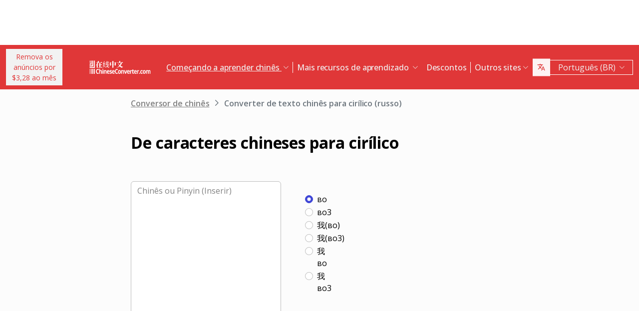

--- FILE ---
content_type: text/html; charset=UTF-8
request_url: https://www.chineseconverter.com/pt-br/convert/chinese-characters-to-cyrillic
body_size: 14153
content:
<!DOCTYPE html>
<html lang="pt-br" dir='ltr'>
<head>
    <meta charset="UTF-8">
    <meta http-equiv="X-UA-Compatible" content="IE=edge">
    <meta name="viewport" content="width=device-width, initial-scale=1">
    <link rel="apple-touch-icon" sizes="180x180" href="/apple-touch-icon.png">
    <link rel="icon" type="image/png" sizes="32x32" href="/favicon-32x32.png">
    <link rel="icon" type="image/png" sizes="16x16" href="/favicon-16x16.png">
    <link rel="manifest" href="/site.webmanifest">
    <link rel="preconnect" href="https://fonts.gstatic.com" crossorigin>
    <link href="https://fonts.googleapis.com/css2?family=Open+Sans:wght@400;500;600;700&display=swap&_v=20230502031611" rel="stylesheet">
        <title>De caracteres chineses para cirílico</title>
    <!-- Matomo -->
<script type="62f169da8ffd6152d4737e1d-text/javascript">
	var _paq = window._paq = window._paq || [];
	/* tracker methods like "setCustomDimension" should be called before "trackPageView" */
	_paq.push(["setDocumentTitle", document.domain + "/" + document.title]);
	_paq.push(["setCookieDomain", "*.www.ChineseConverter.com"]);
	_paq.push(["setDomains", ["*.www.ChineseConverter.com"]]);
	_paq.push(['trackPageView']);
	_paq.push(['enableLinkTracking']);
	(function () {
		var u = "https://pwk.chineseconverter.com/";
		_paq.push(['setTrackerUrl', u + 'matomo.php']);
		_paq.push(['setSiteId', '1']);
		var d = document, g = d.createElement('script'), s = d.getElementsByTagName('script')[0];
		g.type = 'text/javascript';
		g.async = true;
		g.src = u + 'matomo.js';
		s.parentNode.insertBefore(g, s);
	})();
</script>
<noscript><p><img src="https://pwk.chineseconverter.com/matomo.php?idsite=1&amp;rec=1" style="border:0;" alt=""/></p>
</noscript>
<!-- End Matomo Code -->

<!-- Global site tag (gtag.js) - Google Analytics -->
<script async src='https://www.googletagmanager.com/gtag/js?id=UA-36148676-1' type="62f169da8ffd6152d4737e1d-text/javascript"></script>
<script type="62f169da8ffd6152d4737e1d-text/javascript">
	window.dataLayer = window.dataLayer || [];
	function gtag() {
		dataLayer.push(arguments);
	}

	// Default ad_storage and analytics_storage to 'denied'.
	gtag('consent', 'default', {
		'ad_storage': 'denied',
		'analytics_storage': 'denied'
	});

	gtag('js', new Date());
	gtag('config', 'UA-36148676-1');
</script>
<!-- End GA tag Code -->

<script async src='https://securepubads.g.doubleclick.net/tag/js/gpt.js' type="62f169da8ffd6152d4737e1d-text/javascript"></script>
<script type="62f169da8ffd6152d4737e1d-text/javascript">
  window.googletag = window.googletag || {};
  window.googletag.cmd = window.googletag.cmd || [];
  googletag.cmd.push(() => {
    window.interstitialSlot = googletag.defineOutOfPageSlot('/98948493,21745447872/chineseconverter_multisize_interstitial', googletag.enums.OutOfPageFormat.INTERSTITIAL);
    window.interstitialSlot && window.interstitialSlot.addService(googletag.pubads()).setConfig({ interstitial: { triggers: { unhideWindow: true } } });

    window.anchorSlot = googletag.defineOutOfPageSlot('/98948493,21745447872/chineseconverter_multisize_anchor', googletag.enums.OutOfPageFormat.BOTTOM_ANCHOR);
    window.anchorSlot && window.anchorSlot.addService(googletag.pubads());

    window.rightSideRail = window.googletag.defineOutOfPageSlot('98948493,21745447872/chineseconverter_multisize_sidebar_right', googletag.enums.OutOfPageFormat.RIGHT_SIDE_RAIL);
    window.rightSideRail && window.rightSideRail.addService(googletag.pubads());

    window.leftSideRail = window.googletag.defineOutOfPageSlot('/98948493,21745447872/chineseconverter_multisize_sidebar_left', googletag.enums.OutOfPageFormat.LEFT_SIDE_RAIL);
    window.leftSideRail && window.leftSideRail.addService(googletag.pubads());

    googletag.pubads().enableSingleRequest();
    googletag.pubadsReady || googletag.enableServices();
  });

  const displayAds = () => {
    googletag.cmd.push(() => {

      window.interstitialSlot && googletag.display(interstitialSlot);
      window.anchorSlot && googletag.display(anchorSlot);
      window.rightSideRail && googletag.display(rightSideRail);
      window.leftSideRail && googletag.display(leftSideRail);
    });
  };

  if (document.readyState === 'complete' || document.readyState === 'interactive') {
    displayAds();
  } else {
    document.addEventListener('DOMContentLoaded', displayAds);
  }
</script>

<script type="62f169da8ffd6152d4737e1d-text/javascript">
	window.__cfRLUnblockHandlers = true;
	const popupCenter = ({url, title, w, h}) => {
		const dualScreenLeft = window.screenLeft !== undefined ? window.screenLeft : window.screenX;
		const dualScreenTop = window.screenTop !== undefined ? window.screenTop : window.screenY;

		const width = window.innerWidth ? window.innerWidth : document.documentElement.clientWidth ? document.documentElement.clientWidth : screen.width;
		const height = window.innerHeight ? window.innerHeight : document.documentElement.clientHeight ? document.documentElement.clientHeight : screen.height;

		const systemZoom = width / window.screen.availWidth;
		const left = (width - w) / 2 / systemZoom + dualScreenLeft
		const top = (height - h) / 2 / systemZoom + dualScreenTop
		const newWindow = window.open(url, title,
			`scrollbars=yes,
				width=${w / systemZoom},
				height=${h / systemZoom},
				top=${top},
				left=${left}`
		)

		newWindow.onbeforeunload = function () {
			window.opener.location.reload(true);
		};

		if (window.focus) newWindow.focus();
	}
</script>
<script type="62f169da8ffd6152d4737e1d-text/javascript">
  window._taboola = window._taboola || [];
  _taboola.push({article:'auto'});
  !function (e, f, u, i) {
    if (!document.getElementById(i)){
      e.async = 1;
      e.src = u;
      e.id = i;
      f.parentNode.insertBefore(e, f);
    }
  }(document.createElement('script'),
  document.getElementsByTagName('script')[0],
  '//cdn.taboola.com/libtrc/adklip-network/loader.js',
  'tb_loader_script');
  if(window.performance && typeof window.performance.mark == 'function')
    {window.performance.mark('tbl_ic');}
</script>
<meta name="naver-site-verification" content="529e716bb9be688d244a7fb10e060c2c6eb4df18" />
<meta name="sogou_site_verification" content="pEs6SzJZrI"/>
<meta name="shenma-site-verification" content="01bb8bc848cfb6ca2157ab9a765a6131_1634894293">
    <meta name="keyword" content="Aprender chinês on-line, Recursos chineses em mandarim, Aprender chinês auto-aprendizado, Aprender recursos chineses, Criar folhas de trabalho chinesas, Transformar chinês em pinyin, Aprender chinês grátis, Procurar ordem de curso chinês, Encontrar seu nome chinês, Como aprender chinês, Recursos chineses, Auto-estudo chinês">
<meta name="title" content="De caracteres chineses para cirílico">
<meta name="description" content="30 recursos diferentes para alunos de chinês mandarim e professores de chinês. Os recursos têm uma grande variedade de usos e facilitam o aprendizado e o ensino do chinês!">
<meta name="og:url" content="https://www.chineseconverter.com/pt-br/convert/chinese-characters-to-cyrillic">
<meta name="og:title" content="De caracteres chineses para cirílico">
<meta name="og:keyword" content="Aprender chinês on-line, Recursos chineses em mandarim, Aprender chinês auto-aprendizado, Aprender recursos chineses, Criar folhas de trabalho chinesas, Transformar chinês em pinyin, Aprender chinês grátis, Procurar ordem de curso chinês, Encontrar seu nome chinês, Como aprender chinês, Recursos chineses, Auto-estudo chinês">
<meta name="og:description" content="30 recursos diferentes para alunos de chinês mandarim e professores de chinês. Os recursos têm uma grande variedade de usos e facilitam o aprendizado e o ensino do chinês!">
<meta name="og:site_name" content="Chinese Tools">
<meta name="csrf-param" content="_csrf-frontend">
<meta name="csrf-token" content="9F1wEupFL3XaxnW-zRq9twiTRb_bHcULFC6-8pb-WqGtaB1wv3xkA7HwH-uUcovEZKcwyq9T9z55Z8ej05I2zA==">

<link href="https://maxcdn.bootstrapcdn.com/font-awesome/4.7.0/css/font-awesome.min.css" rel="stylesheet">
<link href="https://cdn.jsdelivr.net/npm/bootstrap-icons@1.10.5/font/bootstrap-icons.css?_v=20230502031611" rel="stylesheet">
<link href="https://cdnjs.cloudflare.com/ajax/libs/OwlCarousel2/2.3.4/assets/owl.carousel.min.css?_v=20230502031611" rel="stylesheet">
<link href="https://cdnjs.cloudflare.com/ajax/libs/OwlCarousel2/2.3.4/assets/owl.theme.default.css?_v=20230502031611" rel="stylesheet">
<link href="/css/custom.css?v=231117-1616" rel="stylesheet">
<link href="/css/style.css?v=230918-1831" rel="stylesheet">
<script src="/assets/de3282cd/jquery.js" type="62f169da8ffd6152d4737e1d-text/javascript"></script></head>
<body>
<script type="62f169da8ffd6152d4737e1d-text/javascript">
    function copyText() {
        let text = $(".result-html").is("textarea") ? $(".result-html").val() : $(".result-html").html();
        text = text ? text.replace(/<br\s*\/?>/mg,"\n") : "";
        var elem = document.createElement("textarea");
        document.body.appendChild(elem);
        elem.value = text.trim();
        elem.value = elem.value.replace(/<\/?[^>]+(>|$)/g, "");
        elem.select();
        document.execCommand("copy");
        document.body.removeChild(elem);
        
        setTooltip("Copied!");
        hideTooltip();
    }
    
    function setTooltip(message) {
        $(".fa-copy").tooltip("hide")
            .attr("data-original-title", message)
//            .attr("title", message)
            .attr("data-bs-title", message)
            .attr("data-bs-toggle", "tooltip")
            .attr("data-bs-placement", "top")
            .tooltip("show");
    }
    
    function hideTooltip() {
        setTimeout(function() {
            $(".fa-copy").tooltip("dispose");
        }, 1000);
    }
</script>
<div class="body-content">
                        <div class="d-none d-sm-block desktop-header-ad-padding desktop-ad-header-footer text-center">
                            </div>
        <!--        <div class="advert-container-w desktop_header_advert bg-grey-2 rounded-0 position-relative overflow-hidden">-->
<!--            <button class="btn btn-xs btn-light dropdown-toggle no-after position-absolute top-0 end-0 rounded-0" type="button">Advertisement<i class="bi bi-three-dots-vertical"></i></button>-->
<!--        </div>-->
    
    
<header class="header js-header" id="header">
    <nav class="navbar navbar-expand-lg bg-body-tertiary bg-danger">
        <div class="container">
                            <button onclick="if (!window.__cfRLUnblockHandlers) return false; popupCenter({url: '/pt-br/convert/get-premium', title: 'Remova os anúncios por $3,28 ao mês', w: 485, h: 635});" class="btn btn-light btn-sm rounded-0 me-5 d-none d-xl-block text-danger" data-cf-modified-62f169da8ffd6152d4737e1d-="">
                    Remova os anúncios por<br />$3,28 ao mês                </button>
                        <a class="navbar-brand" href="https://www.chineseconverter.com/pt-br">
                <img src="https://media.chineseconverter.com/public-web/images/new-ui/logo.svg" alt="">
            </a>
            <button class="navbar-toggler collapsed border-0 rounded-0 text-white" type="button" data-bs-toggle="collapse" data-bs-target="#navbarSupportedContent" aria-controls="navbarSupportedContent" aria-expanded="false" aria-label="Toggle navigation"><i class="bi bi-list"></i><i class="bi bi-x"></i></button>
            <div class="collapse navbar-collapse" id="navbarSupportedContent">
                <ul class="navbar-nav ms-auto me-auto mb-lg-0 pb-4 pb-lg-0">
                                            <li class="nav-item dropdown d-lg-none">
                                                            <a class="nav-link dropdown-toggle" href="#" role="button" data-bs-toggle="dropdown" aria-expanded="false">
                                    Começando a aprender chinês                                </a>
                                <ul class="dropdown-menu border-0 rounded-0 p-0 ps-2 pb-3">
                                                                            <li class="mb-2">
                                            <a class="dropdown-item" href="https://www.chineseconverter.com/pt-br/convert/find-your-chinese-name">Descubra o seu nome chinês                                            </a>
                                        </li>
                                                                            <li class="mb-2">
                                            <a class="dropdown-item" href="https://www.chineseconverter.com/pt-br/convert/chinese-stroke-order-tool">Ordem animada de traços para escrever caracteres chineses                                            </a>
                                        </li>
                                                                            <li class="mb-2">
                                            <a class="dropdown-item" href="https://www.chineseconverter.com/pt-br/convert/mandarin-chinese-text-sound-read-aloud">Ouça o texto em chinês lido em voz alta. Digite o texto em chinês e obtenha a pronúncia                                            </a>
                                        </li>
                                                                            <li class="mb-2">
                                            <a class="dropdown-item" href="https://www.chineseconverter.com/pt-br/convert/zhuyin">Conversão de chinês para Zhuyin                                            </a>
                                        </li>
                                                                            <li class="mb-2">
                                            <a class="dropdown-item" href="https://www.chineseconverter.com/pt-br/convert/chinese-to-pinyin">Pinyin chinês                                            </a>
                                        </li>
                                                                            <li class="mb-2">
                                            <a class="dropdown-item" href="https://www.chineseconverter.com/pt-br/convert/type-in-chinese-online-ime">Escreva em chinês online (EME)                                            </a>
                                        </li>
                                                                            <li class="mb-2">
                                            <a class="dropdown-item" href="https://www.chineseconverter.com/pt-br/convert/simplified-to-traditional">Conversão de chinês tradicional para chinês simplificado                                            </a>
                                        </li>
                                                                            <li class="mb-2">
                                            <a class="dropdown-item" href="https://www.chineseconverter.com/pt-br/convert/chinese-text-to-image">Criar uma imagem do texto                                            </a>
                                        </li>
                                                                    </ul>
                                                    </li>
                                            <li class="nav-item dropdown d-lg-none">
                                                            <a class="nav-link dropdown-toggle" href="#" role="button" data-bs-toggle="dropdown" aria-expanded="false">
                                    Conversores de caracteres                                </a>
                                <ul class="dropdown-menu border-0 rounded-0 p-0 ps-2 pb-3">
                                                                            <li class="mb-2">
                                            <a class="dropdown-item" href="https://www.chineseconverter.com/pt-br/convert/chinese-text-files-txt-simplified-to-traditional-convert">Converter arquivos TXT de chinês simplificado para chinês tradicional                                            </a>
                                        </li>
                                                                            <li class="mb-2">
                                            <a class="dropdown-item" href="https://www.chineseconverter.com/pt-br/convert/chinese-subtitles-srt-simplified-to-traditional-convert">Conversão de legendas SRT em chinês tradicional / chinês simplificado (SRT)                                            </a>
                                        </li>
                                                                            <li class="mb-2">
                                            <a class="dropdown-item" href="https://www.chineseconverter.com/pt-br/convert/unicode">De chinês para Unicode                                            </a>
                                        </li>
                                                                            <li class="mb-2">
                                            <a class="dropdown-item" href="https://www.chineseconverter.com/pt-br/convert/chinese-character-count">Ferramenta de contagem de caracteres chineses                                            </a>
                                        </li>
                                                                            <li class="mb-2">
                                            <a class="dropdown-item" href="https://www.chineseconverter.com/pt-br/convert/chinese-characters-to-katakana-conversion">De caracteres chineses (hanzi) e pinyin para katakana (japonês)                                            </a>
                                        </li>
                                                                            <li class="mb-2">
                                            <a class="dropdown-item" href="https://www.chineseconverter.com/pt-br/convert/chinese-characters-to-hangul">Conversão de caracteres chineses (hanzi) e pinyin para hangul (coreano)                                            </a>
                                        </li>
                                                                            <li class="mb-2">
                                            <a class="dropdown-item" href="https://www.chineseconverter.com/pt-br/convert/chinese-characters-to-cyrillic">Converter de texto chinês para cirílico (russo)                                            </a>
                                        </li>
                                                                            <li class="mb-2">
                                            <a class="dropdown-item" href="https://www.chineseconverter.com/pt-br/convert/wade-giles-to-chinese">Conversão de Wade Giles                                            </a>
                                        </li>
                                                                            <li class="mb-2">
                                            <a class="dropdown-item" href="https://www.chineseconverter.com/pt-br/convert/find-out-if-simplified-or-traditional-chinese">Ferramenta para indicar se o texto é simplificado ou tradicional                                            </a>
                                        </li>
                                                                    </ul>
                                                    </li>
                                            <li class="nav-item dropdown d-lg-none">
                                                            <a class="nav-link dropdown-toggle" href="#" role="button" data-bs-toggle="dropdown" aria-expanded="false">
                                    Criadores de planilhas para impressão                                </a>
                                <ul class="dropdown-menu border-0 rounded-0 p-0 ps-2 pb-3">
                                                                            <li class="mb-2">
                                            <a class="dropdown-item" href="https://www.chineseconverter.com/pt-br/convert/chinese-character-practise-writing-sheets">Crie folhas para a prática de caracteres chineses                                            </a>
                                        </li>
                                                                            <li class="mb-2">
                                            <a class="dropdown-item" href="https://www.chineseconverter.com/pt-br/convert/jumble-up-chinese-sentences">Embaralhe frases em chinês                                            </a>
                                        </li>
                                                                            <li class="mb-2">
                                            <a class="dropdown-item" href="https://www.chineseconverter.com/pt-br/convert/chinese-sentence-fill-in-the-gap">Sentença em chinês: preencha a lacuna                                            </a>
                                        </li>
                                                                            <li class="mb-2">
                                            <a class="dropdown-item" href="https://www.chineseconverter.com/pt-br/convert/chinese-sentence-create-blank-spaces">Frases em chinês: criar espaços em branco                                            </a>
                                        </li>
                                                                            <li class="mb-2">
                                            <a class="dropdown-item" href="https://www.chineseconverter.com/pt-br/convert/chinese-number-bingo-sheet-creator">Crie folhas de bingo com números chineses                                            </a>
                                        </li>
                                                                            <li class="mb-2">
                                            <a class="dropdown-item" href="https://www.chineseconverter.com/pt-br/convert/chinese-random-number-bingo-sheet-creator">Crie folhas de bingo com números aleatórios em chinês                                            </a>
                                        </li>
                                                                            <li class="mb-2">
                                            <a class="dropdown-item" href="https://www.chineseconverter.com/pt-br/convert/chinese-stroke-order-word-search-creator">Caça-palavras por ordem de traço em chinês                                            </a>
                                        </li>
                                                                            <li class="mb-2">
                                            <a class="dropdown-item" href="https://www.chineseconverter.com/pt-br/convert/create-chinese-new-year-scrolls">Criar pergaminhos de Ano Novo Chinês                                            </a>
                                        </li>
                                                                    </ul>
                                                    </li>
                                            <li class="nav-item dropdown d-lg-none">
                                                            <a class="nav-link dropdown-toggle" href="#" role="button" data-bs-toggle="dropdown" aria-expanded="false">
                                    Vocabulário chinês                                </a>
                                <ul class="dropdown-menu border-0 rounded-0 p-0 ps-2 pb-3">
                                                                            <li class="mb-2">
                                            <a class="dropdown-item" href="https://www.chineseconverter.com/pt-br/convert/chinese-family-terms">Termos para relações de família em chinês                                            </a>
                                        </li>
                                                                            <li class="mb-2">
                                            <a class="dropdown-item" href="https://www.chineseconverter.com/pt-br/convert/chinese-antonym-search">Pesquisar o antônimo em chinês                                            </a>
                                        </li>
                                                                            <li class="mb-2">
                                            <a class="dropdown-item" href="https://www.chineseconverter.com/pt-br/convert/chinese-chengyu-idiom-lookup">Procurar expressões idiomáticas em chinês Chengyu                                            </a>
                                        </li>
                                                                            <li class="mb-2">
                                            <a class="dropdown-item" href="https://www.chineseconverter.com/pt-br/convert/chinese-periodic-table">Tabela periódica chinesa                                            </a>
                                        </li>
                                                                            <li class="mb-2">
                                            <a class="dropdown-item" href="https://www.chineseconverter.com/pt-br/convert/arabic-numbers-to-chinese-numbers">Conversão de algarismos arábicos / caracteres chineses                                            </a>
                                        </li>
                                                                            <li class="mb-2">
                                            <a class="dropdown-item" href="https://www.chineseconverter.com/pt-br/convert/chinese-numbers-to-english-numbers">De números chineses para números ingleses                                            </a>
                                        </li>
                                                                    </ul>
                                                    </li>
                                            <li class="nav-item dropdown d-lg-none">
                                                            <a class="nav-link dropdown-toggle" href="#" role="button" data-bs-toggle="dropdown" aria-expanded="false">
                                    Divirta-se aprendendo                                </a>
                                <ul class="dropdown-menu border-0 rounded-0 p-0 ps-2 pb-3">
                                                                            <li class="mb-2">
                                            <a class="dropdown-item" href="https://www.chineseconverter.com/pt-br/convert/chinese-flag-emoji-look-up">Pesquisar bandeiras em chinês por emoji                                            </a>
                                        </li>
                                                                            <li class="mb-2">
                                            <a class="dropdown-item" href="https://www.chineseconverter.com/pt-br/convert/chinese-astrological-year">Ano astrológico chinês                                            </a>
                                        </li>
                                                                            <li class="mb-2">
                                            <a class="dropdown-item" href="https://www.chineseconverter.com/pt-br/convert/change-chinese-colour-by-tone">Mudar a cor do chinês por tom                                            </a>
                                        </li>
                                                                            <li class="mb-2">
                                            <a class="dropdown-item" href="https://www.chineseconverter.com/pt-br/convert/change-text-orientation">Mudar a orientação do texto em chinês                                            </a>
                                        </li>
                                                                            <li class="mb-2">
                                            <a class="dropdown-item" href="https://www.chineseconverter.com/pt-br/convert/number-to-tone">Conversão de Pinyin com números / Pinyin com tons                                            </a>
                                        </li>
                                                                    </ul>
                                                    </li>
                                        <li class="nav-item dropdown position-static d-none d-lg-inline-block">
                        <a class="nav-link dropdown-toggle position-static text-decoration-underline js-dropdown-toggle" href="#" role="button" data-bs-toggle="dropdown" aria-expanded="false">
                            Começando a aprender chinês                        </a>
                        <div class="dropdown-menu js-dropdown-menu dropdown-menu-screen rounded-0 border-0">
                            <div class="container">
                                <div class="row w-100">
                                    <div class="col-lg-6">
                                        <div class="d-flex gap-3 flex-column">
                                                                                                                                                                                        <a class="btn-quickly-circle d-flex align-items-center mw-100 gap-3" href="https://www.chineseconverter.com/pt-br/convert/find-your-chinese-name">
                                                                                                            <picture>
                                                            <source srcset="https://media.chineseconverter.com/public-web/images/new-ui/icons/find-your-chinese-name-removebg-preview.webp" type="image/webp">
                                                            <img class="m-0" src="https://media.chineseconverter.com/public-web/images/new-ui/icons/find-your-chinese-name-removebg-preview.png" alt="">
                                                                                                                    </picture>
                                                                                                        <span class="d-inline-block">Descubra o seu nome chinês</span>
                                                </a>
                                                                                                                                                                                            <a class="btn-quickly-circle d-flex align-items-center mw-100 gap-3" href="https://www.chineseconverter.com/pt-br/convert/chinese-stroke-order-tool">
                                                                                                            <picture>
                                                            <source srcset="https://media.chineseconverter.com/public-web/images/new-ui/icons/chinese-stroke-order-tool-removebg-preview.webp" type="image/webp">
                                                            <img class="m-0" src="https://media.chineseconverter.com/public-web/images/new-ui/icons/chinese-stroke-order-tool-removebg-preview.png" alt="">
                                                                                                                    </picture>
                                                                                                        <span class="d-inline-block">Ordem animada de traços para escrever caracteres chineses</span>
                                                </a>
                                                                                                                                                                                            <a class="btn-quickly-circle d-flex align-items-center mw-100 gap-3" href="https://www.chineseconverter.com/pt-br/convert/mandarin-chinese-text-sound-read-aloud">
                                                                                                            <picture>
                                                            <source srcset="https://media.chineseconverter.com/public-web/images/new-ui/icons/mandarin-chinese-text-sound-read-aloud-removebg-preview.webp" type="image/webp">
                                                            <img class="m-0" src="https://media.chineseconverter.com/public-web/images/new-ui/icons/mandarin-chinese-text-sound-read-aloud-removebg-preview.png" alt="">
                                                                                                                    </picture>
                                                                                                        <span class="d-inline-block">Ouça o texto em chinês lido em voz alta. Digite o texto em chinês e obtenha a pronúncia</span>
                                                </a>
                                                                                                                                                                                            <a class="btn-quickly-circle d-flex align-items-center mw-100 gap-3" href="https://www.chineseconverter.com/pt-br/convert/zhuyin">
                                                                                                            <picture>
                                                            <source srcset="https://media.chineseconverter.com/public-web/images/new-ui/icons/chinese-to-zhuyin-removebg-preview.webp" type="image/webp">
                                                            <img class="m-0" src="https://media.chineseconverter.com/public-web/images/new-ui/icons/chinese-to-zhuyin-removebg-preview.png" alt="">
                                                                                                                    </picture>
                                                                                                        <span class="d-inline-block">Conversão de chinês para Zhuyin</span>
                                                </a>
                                                                                                                                                                                    </div>
                                    </div>
                                    <div class="col-lg-6">
                                        <div class="d-flex gap-3 flex-column">
                                                                                                                                                                                                                                                                                                                                        
                                                <a class="btn-quickly-circle d-flex align-items-center mw-100 gap-3" href="https://www.chineseconverter.com/pt-br/convert/chinese-to-pinyin">
                                                                                                            <picture>
                                                            <source srcset="https://media.chineseconverter.com/public-web/images/new-ui/icons/chinese-to-pinyin-removebg-preview.webp" type="image/webp">
                                                            <img class="m-0" src="https://media.chineseconverter.com/public-web/images/new-ui/icons/chinese-to-pinyin-removebg-preview.png" alt="">
                                                                                                                    </picture>
                                                                                                        <span class="d-inline-block">Pinyin chinês</span>
                                                </a>
                                                                                                                                            
                                                <a class="btn-quickly-circle d-flex align-items-center mw-100 gap-3" href="https://www.chineseconverter.com/pt-br/convert/type-in-chinese-online-ime">
                                                                                                            <picture>
                                                            <source srcset="https://media.chineseconverter.com/public-web/images/new-ui/icons/type-in-chinese-online-ime-removebg-preview.webp" type="image/webp">
                                                            <img class="m-0" src="https://media.chineseconverter.com/public-web/images/new-ui/icons/type-in-chinese-online-ime-removebg-preview.png" alt="">
                                                                                                                    </picture>
                                                                                                        <span class="d-inline-block">Escreva em chinês online (EME)</span>
                                                </a>
                                                                                                                                            
                                                <a class="btn-quickly-circle d-flex align-items-center mw-100 gap-3" href="https://www.chineseconverter.com/pt-br/convert/simplified-to-traditional">
                                                                                                            <picture>
                                                            <source srcset="https://media.chineseconverter.com/public-web/images/new-ui/icons/simplified-to-traditional-removebg-preview.webp" type="image/webp">
                                                            <img class="m-0" src="https://media.chineseconverter.com/public-web/images/new-ui/icons/simplified-to-traditional-removebg-preview.png" alt="">
                                                                                                                    </picture>
                                                                                                        <span class="d-inline-block">Conversão de chinês tradicional para chinês simplificado</span>
                                                </a>
                                                                                                                                            
                                                <a class="btn-quickly-circle d-flex align-items-center mw-100 gap-3" href="https://www.chineseconverter.com/pt-br/convert/chinese-text-to-image">
                                                                                                            <picture>
                                                            <source srcset="https://media.chineseconverter.com/public-web/images/new-ui/icons/chinese-text-to-image-removebg-preview.webp" type="image/webp">
                                                            <img class="m-0" src="https://media.chineseconverter.com/public-web/images/new-ui/icons/chinese-text-to-image-removebg-preview.png" alt="">
                                                                                                                    </picture>
                                                                                                        <span class="d-inline-block">Criar uma imagem do texto</span>
                                                </a>
                                                                                                                                    </div>
                                    </div>
                                </div>
                            </div>
                        </div>
                    </li>
                    <li class="nav-item divider d-none d-lg-block"></li>
                    <li class="nav-item dropdown position-static d-none d-lg-inline-block">
                        <a class="nav-link dropdown-toggle position-static" href="#" role="button" data-bs-toggle="dropdown" aria-expanded="false">
                            Mais recursos de aprendizado                        </a>
                        <div class="dropdown-menu dropdown-menu-screen rounded-0 border-0">
                            <div class="container bigger">
                                <div class="row">
                                                                            <div class="col-lg-4">
                                                                                            <div class="mb-5 pt-lg-4">
                                                                                                            <h5 class="text-danger">
                                                                                                                            <img class="me-2" src="https://media.chineseconverter.com/public-web/images/new-ui/icons/icon-printer.svg" alt="">
                                                            
                                                            <small>Criadores de planilhas para impressão:</small>
                                                        </h5>
                                                        <ul class="list-unstyled mb-0">
                                                                                                                            <li class="mb-1">
                                                                    <a class="text-decoration-none text-reset hover-danger" href="https://www.chineseconverter.com/pt-br/convert/chinese-character-practise-writing-sheets">
                                                                        Crie folhas para a prática de caracteres chineses                                                                    </a>
                                                                </li>
                                                                                                                            <li class="mb-1">
                                                                    <a class="text-decoration-none text-reset hover-danger" href="https://www.chineseconverter.com/pt-br/convert/jumble-up-chinese-sentences">
                                                                        Embaralhe frases em chinês                                                                    </a>
                                                                </li>
                                                                                                                            <li class="mb-1">
                                                                    <a class="text-decoration-none text-reset hover-danger" href="https://www.chineseconverter.com/pt-br/convert/chinese-sentence-fill-in-the-gap">
                                                                        Sentença em chinês: preencha a lacuna                                                                    </a>
                                                                </li>
                                                                                                                            <li class="mb-1">
                                                                    <a class="text-decoration-none text-reset hover-danger" href="https://www.chineseconverter.com/pt-br/convert/chinese-sentence-create-blank-spaces">
                                                                        Frases em chinês: criar espaços em branco                                                                    </a>
                                                                </li>
                                                                                                                            <li class="mb-1">
                                                                    <a class="text-decoration-none text-reset hover-danger" href="https://www.chineseconverter.com/pt-br/convert/chinese-number-bingo-sheet-creator">
                                                                        Crie folhas de bingo com números chineses                                                                    </a>
                                                                </li>
                                                                                                                            <li class="mb-1">
                                                                    <a class="text-decoration-none text-reset hover-danger" href="https://www.chineseconverter.com/pt-br/convert/chinese-random-number-bingo-sheet-creator">
                                                                        Crie folhas de bingo com números aleatórios em chinês                                                                    </a>
                                                                </li>
                                                                                                                            <li class="mb-1">
                                                                    <a class="text-decoration-none text-reset hover-danger" href="https://www.chineseconverter.com/pt-br/convert/chinese-stroke-order-word-search-creator">
                                                                        Caça-palavras por ordem de traço em chinês                                                                    </a>
                                                                </li>
                                                                                                                            <li class="mb-1">
                                                                    <a class="text-decoration-none text-reset hover-danger" href="https://www.chineseconverter.com/pt-br/convert/create-chinese-new-year-scrolls">
                                                                        Criar pergaminhos de Ano Novo Chinês                                                                    </a>
                                                                </li>
                                                                                                                    </ul>
                                                                                                    </div>
                                                                                            <div class="mb-5 ">
                                                                                                            <h5 class="text-danger">
                                                                                                                            <img class="me-2" src="https://media.chineseconverter.com/public-web/images/new-ui/icons/icon-smileywink.svg" alt="">
                                                            
                                                            <small>Divirta-se aprendendo:</small>
                                                        </h5>
                                                        <ul class="list-unstyled mb-0">
                                                                                                                            <li class="mb-1">
                                                                    <a class="text-decoration-none text-reset hover-danger" href="https://www.chineseconverter.com/pt-br/convert/chinese-flag-emoji-look-up">
                                                                        Pesquisar bandeiras em chinês por emoji                                                                    </a>
                                                                </li>
                                                                                                                            <li class="mb-1">
                                                                    <a class="text-decoration-none text-reset hover-danger" href="https://www.chineseconverter.com/pt-br/convert/chinese-astrological-year">
                                                                        Ano astrológico chinês                                                                    </a>
                                                                </li>
                                                                                                                            <li class="mb-1">
                                                                    <a class="text-decoration-none text-reset hover-danger" href="https://www.chineseconverter.com/pt-br/convert/change-chinese-colour-by-tone">
                                                                        Mudar a cor do chinês por tom                                                                    </a>
                                                                </li>
                                                                                                                            <li class="mb-1">
                                                                    <a class="text-decoration-none text-reset hover-danger" href="https://www.chineseconverter.com/pt-br/convert/change-text-orientation">
                                                                        Mudar a orientação do texto em chinês                                                                    </a>
                                                                </li>
                                                                                                                            <li class="mb-1">
                                                                    <a class="text-decoration-none text-reset hover-danger" href="https://www.chineseconverter.com/pt-br/convert/number-to-tone">
                                                                        Conversão de Pinyin com números / Pinyin com tons                                                                    </a>
                                                                </li>
                                                                                                                    </ul>
                                                                                                    </div>
                                                                                    </div>
                                                                            <div class="col-lg-4">
                                                                                            <div class="mb-5 pt-lg-4">
                                                                                                            <h5 class="text-danger">
                                                                                                                            <img class="me-2" src="https://media.chineseconverter.com/public-web/images/new-ui/icons/icon-swap.svg" alt="">
                                                            
                                                            <small>Conversores de caracteres:</small>
                                                        </h5>
                                                        <ul class="list-unstyled mb-0">
                                                                                                                            <li class="mb-1">
                                                                    <a class="text-decoration-none text-reset hover-danger" href="https://www.chineseconverter.com/pt-br/convert/chinese-text-files-txt-simplified-to-traditional-convert">
                                                                        Converter arquivos TXT de chinês simplificado para chinês tradicional                                                                    </a>
                                                                </li>
                                                                                                                            <li class="mb-1">
                                                                    <a class="text-decoration-none text-reset hover-danger" href="https://www.chineseconverter.com/pt-br/convert/chinese-subtitles-srt-simplified-to-traditional-convert">
                                                                        Conversão de legendas SRT em chinês tradicional / chinês simplificado (SRT)                                                                    </a>
                                                                </li>
                                                                                                                            <li class="mb-1">
                                                                    <a class="text-decoration-none text-reset hover-danger" href="https://www.chineseconverter.com/pt-br/convert/unicode">
                                                                        De chinês para Unicode                                                                    </a>
                                                                </li>
                                                                                                                            <li class="mb-1">
                                                                    <a class="text-decoration-none text-reset hover-danger" href="https://www.chineseconverter.com/pt-br/convert/chinese-character-count">
                                                                        Ferramenta de contagem de caracteres chineses                                                                    </a>
                                                                </li>
                                                                                                                            <li class="mb-1">
                                                                    <a class="text-decoration-none text-reset hover-danger" href="https://www.chineseconverter.com/pt-br/convert/chinese-characters-to-katakana-conversion">
                                                                        De caracteres chineses (hanzi) e pinyin para katakana (japonês)                                                                    </a>
                                                                </li>
                                                                                                                            <li class="mb-1">
                                                                    <a class="text-decoration-none text-reset hover-danger" href="https://www.chineseconverter.com/pt-br/convert/chinese-characters-to-hangul">
                                                                        Conversão de caracteres chineses (hanzi) e pinyin para hangul (coreano)                                                                    </a>
                                                                </li>
                                                                                                                            <li class="mb-1">
                                                                    <a class="text-decoration-none text-reset hover-danger" href="https://www.chineseconverter.com/pt-br/convert/chinese-characters-to-cyrillic">
                                                                        Converter de texto chinês para cirílico (russo)                                                                    </a>
                                                                </li>
                                                                                                                            <li class="mb-1">
                                                                    <a class="text-decoration-none text-reset hover-danger" href="https://www.chineseconverter.com/pt-br/convert/wade-giles-to-chinese">
                                                                        Conversão de Wade Giles                                                                    </a>
                                                                </li>
                                                                                                                            <li class="mb-1">
                                                                    <a class="text-decoration-none text-reset hover-danger" href="https://www.chineseconverter.com/pt-br/convert/find-out-if-simplified-or-traditional-chinese">
                                                                        Ferramenta para indicar se o texto é simplificado ou tradicional                                                                    </a>
                                                                </li>
                                                                                                                    </ul>
                                                                                                    </div>
                                                                                            <div class="mb-5 ">
                                                                                                            <h5 class="text-danger">
                                                                                                                            <img class="me-2" src="https://media.chineseconverter.com/public-web/images/new-ui/icons/icon-books.svg" alt="">
                                                            
                                                            <small>Vocabulário chinês:</small>
                                                        </h5>
                                                        <ul class="list-unstyled mb-0">
                                                                                                                            <li class="mb-1">
                                                                    <a class="text-decoration-none text-reset hover-danger" href="https://www.chineseconverter.com/pt-br/convert/chinese-family-terms">
                                                                        Termos para relações de família em chinês                                                                    </a>
                                                                </li>
                                                                                                                            <li class="mb-1">
                                                                    <a class="text-decoration-none text-reset hover-danger" href="https://www.chineseconverter.com/pt-br/convert/chinese-antonym-search">
                                                                        Pesquisar o antônimo em chinês                                                                    </a>
                                                                </li>
                                                                                                                            <li class="mb-1">
                                                                    <a class="text-decoration-none text-reset hover-danger" href="https://www.chineseconverter.com/pt-br/convert/chinese-chengyu-idiom-lookup">
                                                                        Procurar expressões idiomáticas em chinês Chengyu                                                                    </a>
                                                                </li>
                                                                                                                            <li class="mb-1">
                                                                    <a class="text-decoration-none text-reset hover-danger" href="https://www.chineseconverter.com/pt-br/convert/chinese-periodic-table">
                                                                        Tabela periódica chinesa                                                                    </a>
                                                                </li>
                                                                                                                            <li class="mb-1">
                                                                    <a class="text-decoration-none text-reset hover-danger" href="https://www.chineseconverter.com/pt-br/convert/arabic-numbers-to-chinese-numbers">
                                                                        Conversão de algarismos arábicos / caracteres chineses                                                                    </a>
                                                                </li>
                                                                                                                            <li class="mb-1">
                                                                    <a class="text-decoration-none text-reset hover-danger" href="https://www.chineseconverter.com/pt-br/convert/chinese-numbers-to-english-numbers">
                                                                        De números chineses para números ingleses                                                                    </a>
                                                                </li>
                                                                                                                    </ul>
                                                                                                    </div>
                                                                                    </div>
                                                                        <div class="col-lg-4">
                                        <div class="mw-240">
                                            <h6 class="mb-3">Sobre nós</h6>
                                                                                            <img class="img-fluid mb-3" src="https://media.chineseconverter.com/public-web/images/new-ui/about-us-img-1.svg" alt="">
                                                                                        <p>O ChineseConverter.com está no ar há mais de 12 anos. Continuamos adicionando recursos o tempo todo e trabalhando para melhorar a experiência.  Nosso site oferece uma série de ferramentas e recursos adaptados para ajudar tanto os alunos quanto os professores de chinês.</p>
                                        </div>
                                    </div>
                                </div>
                            </div>
                        </div>
                    </li>
                    <li class="nav-item"><a class="nav-link" href="https://www.chineseconverter.com/pt-br/convert/learn-chinese-discounts">Descontos</a></li>
                    <li class="nav-item divider d-none d-lg-block"></li>
                    <li class="nav-item dropdown d-lg-none"><a class="nav-link dropdown-toggle" href="#" role="button" data-bs-toggle="dropdown" aria-expanded="false">Outros sites</a>
                        <ul class="dropdown-menu border-0 rounded-0 p-0 ps-2 pb-3">
                                                            <li>
                                    <a class="dropdown-item" href="https://www.russiantools.com/pt-br">
                                        Recursos para aprender russo                                    </a>
                                </li>
                                                            <li>
                                    <a class="dropdown-item" href="https://www.learnkoreantools.com/pt-br">
                                        Recursos para aprender coreano                                    </a>
                                </li>
                                                            <li>
                                    <a class="dropdown-item" href="https://www.spanishtools.org/pt-br">
                                        Recursos para aprender espanhol                                    </a>
                                </li>
                                                            <li>
                                    <a class="dropdown-item" href="https://www.vietnamesetools.com/pt-br">
                                        Ferramentas para aprender vietnamita                                    </a>
                                </li>
                                                            <li>
                                    <a class="dropdown-item" href="https://www.thaitools.org/pt-br">
                                        Recursos para aprender tailandês                                    </a>
                                </li>
                                                    </ul>
                    </li>
                    <li class="nav-item dropdown d-lg-none mb-3 px-3">
                        <button onclick="if (!window.__cfRLUnblockHandlers) return false; popupCenter({url: '/pt-br/convert/get-premium', title: 'Remova os anúncios por $3,28 ao mês', w: 485, h: 635});" class="btn btn-danger text-white" role="button" data-cf-modified-62f169da8ffd6152d4737e1d-="">
                            Remova os anúncios por $3,28 ao mês                        </button>
                    </li>
                    <li class="nav-item dropdown px-3 d-lg-none">
                        <div class="dropdown btn-translate--container">
                            <button class="btn btn-outline-danger dropdown-toggle rounded-0 btn-translate" type="button" data-bs-toggle="dropdown" aria-expanded="false">
                                <span class="btn-translate--icon">
                                    <img class="img-fluid" src="https://media.chineseconverter.com/public-web/images/new-ui/icons/icon-translate-white.svg" alt="">
                                </span>
                                <span class="btn-translate--text">Português (BR)</span>
                            </button>
                            <ul class="dropdown-menu rounded-0 border-0 shadow"><li><a class="dropdown-item" href="https://www.chineseconverter.com/en/convert/chinese-characters-to-cyrillic">English</a></li><li><a class="dropdown-item" href="https://www.chineseconverter.com/zh-cn/convert/chinese-characters-to-cyrillic">简体中文</a></li><li><a class="dropdown-item" href="https://www.chineseconverter.com/zh-tw/convert/chinese-characters-to-cyrillic">繁體中文</a></li><li><a class="dropdown-item" href="https://www.chineseconverter.com/th/convert/chinese-characters-to-cyrillic">ภาษาไทย</a></li><li><a class="dropdown-item" href="https://www.chineseconverter.com/kr/convert/chinese-characters-to-cyrillic">한국어</a></li><li><a class="dropdown-item" href="https://www.chineseconverter.com/zh-hk/convert/chinese-characters-to-cyrillic">粵語</a></li><li><a class="dropdown-item" href="https://www.chineseconverter.com/vi/convert/chinese-characters-to-cyrillic">Tiếng Việt</a></li><li><a class="dropdown-item" href="https://www.chineseconverter.com/ja/convert/chinese-characters-to-cyrillic">日本語</a></li><li><a class="dropdown-item" href="https://www.chineseconverter.com/es/convert/chinese-characters-to-cyrillic">Español</a></li><li><a class="dropdown-item" href="https://www.chineseconverter.com/fr/convert/chinese-characters-to-cyrillic">Français</a></li><li><a class="dropdown-item" href="https://www.chineseconverter.com/pt-br/convert/chinese-characters-to-cyrillic">Português (BR)</a></li><li><a class="dropdown-item" href="https://www.chineseconverter.com/ru/convert/chinese-characters-to-cyrillic">Русский</a></li><li><a class="dropdown-item" href="https://www.chineseconverter.com/pt/convert/chinese-characters-to-cyrillic">Português (PT)</a></li><li><a class="dropdown-item" href="https://www.chineseconverter.com/de/convert/chinese-characters-to-cyrillic">Deutsch</a></li><li><a class="dropdown-item" href="https://www.chineseconverter.com/pl/convert/chinese-characters-to-cyrillic">Polski</a></li><li><a class="dropdown-item" href="https://www.chineseconverter.com/ms/convert/chinese-characters-to-cyrillic">Bahasa Melayu</a></li><li><a class="dropdown-item" href="https://www.chineseconverter.com/ar/convert/chinese-characters-to-cyrillic">العربية‏</a></li><li><a class="dropdown-item" href="https://www.chineseconverter.com/he/convert/chinese-characters-to-cyrillic">עברית‏</a></li><li><a class="dropdown-item" href="https://www.chineseconverter.com/sv/convert/chinese-characters-to-cyrillic">Svenska</a></li><li><a class="dropdown-item" href="https://www.chineseconverter.com/bg/convert/chinese-characters-to-cyrillic">Български</a></li><li><a class="dropdown-item" href="https://www.chineseconverter.com/kk/convert/chinese-characters-to-cyrillic">Қазақ тілі</a></li><li><a class="dropdown-item" href="https://www.chineseconverter.com/uk/convert/chinese-characters-to-cyrillic">Українська</a></li><li><a class="dropdown-item" href="https://www.chineseconverter.com/tg/convert/chinese-characters-to-cyrillic">Тоҷикӣ</a></li><li><a class="dropdown-item" href="https://www.chineseconverter.com/ne/convert/chinese-characters-to-cyrillic">नेपाली</a></li><li><a class="dropdown-item" href="https://www.chineseconverter.com/lt/convert/chinese-characters-to-cyrillic">Lietuvių</a></li><li><a class="dropdown-item" href="https://www.chineseconverter.com/my/convert/chinese-characters-to-cyrillic">မြန်မာဘာသာ</a></li><li><a class="dropdown-item" href="https://www.chineseconverter.com/az/convert/chinese-characters-to-cyrillic">Azərbaycan dili</a></li><li><a class="dropdown-item" href="https://www.chineseconverter.com/uz/convert/chinese-characters-to-cyrillic">Oʻzbekcha</a></li><li><a class="dropdown-item" href="https://www.chineseconverter.com/ka/convert/chinese-characters-to-cyrillic">ქართული</a></li><li><a class="dropdown-item" href="https://www.chineseconverter.com/sq/convert/chinese-characters-to-cyrillic">Shqip</a></li><li><a class="dropdown-item" href="https://www.chineseconverter.com/ca/convert/chinese-characters-to-cyrillic">Català</a></li><li><a class="dropdown-item" href="https://www.chineseconverter.com/sk/convert/chinese-characters-to-cyrillic">Slovenský</a></li><li><a class="dropdown-item" href="https://www.chineseconverter.com/sl/convert/chinese-characters-to-cyrillic">Slovene</a></li><li><a class="dropdown-item" href="https://www.chineseconverter.com/lv/convert/chinese-characters-to-cyrillic">Latviešu</a></li><li><a class="dropdown-item" href="https://www.chineseconverter.com/et/convert/chinese-characters-to-cyrillic">Eesti</a></li><li><a class="dropdown-item" href="https://www.chineseconverter.com/fi/convert/chinese-characters-to-cyrillic">Suomi</a></li><li><a class="dropdown-item" href="https://www.chineseconverter.com/cs/convert/chinese-characters-to-cyrillic">Český</a></li><li><a class="dropdown-item" href="https://www.chineseconverter.com/id/convert/chinese-characters-to-cyrillic">Bahasa Indonesia</a></li><li><a class="dropdown-item" href="https://www.chineseconverter.com/it/convert/chinese-characters-to-cyrillic">Italiano</a></li><li><a class="dropdown-item" href="https://www.chineseconverter.com/nl/convert/chinese-characters-to-cyrillic">Nederlands</a></li><li><a class="dropdown-item" href="https://www.chineseconverter.com/tr/convert/chinese-characters-to-cyrillic">Türkçe</a></li><li><a class="dropdown-item" href="https://www.chineseconverter.com/da/convert/chinese-characters-to-cyrillic">Dansk</a></li><li><a class="dropdown-item" href="https://www.chineseconverter.com/tl/convert/chinese-characters-to-cyrillic">Filipino</a></li><li><a class="dropdown-item" href="https://www.chineseconverter.com/ro/convert/chinese-characters-to-cyrillic">Română</a></li><li><a class="dropdown-item" href="https://www.chineseconverter.com/no/convert/chinese-characters-to-cyrillic">Norsk</a></li><li><a class="dropdown-item" href="https://www.chineseconverter.com/pa/convert/chinese-characters-to-cyrillic">ਪੰਜਾਬੀ</a></li><li><a class="dropdown-item" href="https://www.chineseconverter.com/hu/convert/chinese-characters-to-cyrillic">Magyar</a></li><li><a class="dropdown-item" href="https://www.chineseconverter.com/el/convert/chinese-characters-to-cyrillic">Ελληνικά</a></li><li><a class="dropdown-item" href="https://www.chineseconverter.com/bn/convert/chinese-characters-to-cyrillic">বাংলা</a></li><li><a class="dropdown-item" href="https://www.chineseconverter.com/ur/convert/chinese-characters-to-cyrillic">اردو</a></li><li><a class="dropdown-item" href="https://www.chineseconverter.com/sr/convert/chinese-characters-to-cyrillic">Serbian</a></li><li><a class="dropdown-item" href="https://www.chineseconverter.com/jw/convert/chinese-characters-to-cyrillic">Javanese sanskrit</a></li><li><a class="dropdown-item" href="https://www.chineseconverter.com/mn/convert/chinese-characters-to-cyrillic">Монгол хэл</a></li></ul>                        </div>
                    </li>
                    <li class="nav-item dropdown d-none d-lg-inline-block"><a class="nav-link dropdown-toggle" href="#" role="button" data-bs-toggle="dropdown" aria-expanded="false">Outros sites</a>
                        <ul class="dropdown-menu rounded-0 border-0 shadow">
                                                            <li>
                                    <a class="dropdown-item" href="https://www.russiantools.com/pt-br">
                                        Recursos para aprender russo                                    </a>
                                </li>
                                                            <li>
                                    <a class="dropdown-item" href="https://www.learnkoreantools.com/pt-br">
                                        Recursos para aprender coreano                                    </a>
                                </li>
                                                            <li>
                                    <a class="dropdown-item" href="https://www.spanishtools.org/pt-br">
                                        Recursos para aprender espanhol                                    </a>
                                </li>
                                                            <li>
                                    <a class="dropdown-item" href="https://www.vietnamesetools.com/pt-br">
                                        Ferramentas para aprender vietnamita                                    </a>
                                </li>
                                                            <li>
                                    <a class="dropdown-item" href="https://www.thaitools.org/pt-br">
                                        Recursos para aprender tailandês                                    </a>
                                </li>
                                                    </ul>
                    </li>
                </ul>
                <div class="dropdown d-none d-lg-block btn-translate--container">
                    <button class="btn btn-outline-light dropdown-toggle rounded-0 btn-translate" type="button" data-bs-toggle="dropdown" aria-expanded="false">
                        <span class="btn-translate--icon">
                            <img class="img-fluid" src="https://media.chineseconverter.com/public-web/images/new-ui/icons/icon-translate.svg" alt="">
                        </span>
                        <span class="btn-translate--text">Português (BR)</span>
                    </button>
                    <ul class="dropdown-menu rounded-0 border-0 shadow"><li><a class="dropdown-item" href="https://www.chineseconverter.com/en/convert/chinese-characters-to-cyrillic">English</a></li><li><a class="dropdown-item" href="https://www.chineseconverter.com/zh-cn/convert/chinese-characters-to-cyrillic">简体中文</a></li><li><a class="dropdown-item" href="https://www.chineseconverter.com/zh-tw/convert/chinese-characters-to-cyrillic">繁體中文</a></li><li><a class="dropdown-item" href="https://www.chineseconverter.com/th/convert/chinese-characters-to-cyrillic">ภาษาไทย</a></li><li><a class="dropdown-item" href="https://www.chineseconverter.com/kr/convert/chinese-characters-to-cyrillic">한국어</a></li><li><a class="dropdown-item" href="https://www.chineseconverter.com/zh-hk/convert/chinese-characters-to-cyrillic">粵語</a></li><li><a class="dropdown-item" href="https://www.chineseconverter.com/vi/convert/chinese-characters-to-cyrillic">Tiếng Việt</a></li><li><a class="dropdown-item" href="https://www.chineseconverter.com/ja/convert/chinese-characters-to-cyrillic">日本語</a></li><li><a class="dropdown-item" href="https://www.chineseconverter.com/es/convert/chinese-characters-to-cyrillic">Español</a></li><li><a class="dropdown-item" href="https://www.chineseconverter.com/fr/convert/chinese-characters-to-cyrillic">Français</a></li><li><a class="dropdown-item" href="https://www.chineseconverter.com/pt-br/convert/chinese-characters-to-cyrillic">Português (BR)</a></li><li><a class="dropdown-item" href="https://www.chineseconverter.com/ru/convert/chinese-characters-to-cyrillic">Русский</a></li><li><a class="dropdown-item" href="https://www.chineseconverter.com/pt/convert/chinese-characters-to-cyrillic">Português (PT)</a></li><li><a class="dropdown-item" href="https://www.chineseconverter.com/de/convert/chinese-characters-to-cyrillic">Deutsch</a></li><li><a class="dropdown-item" href="https://www.chineseconverter.com/pl/convert/chinese-characters-to-cyrillic">Polski</a></li><li><a class="dropdown-item" href="https://www.chineseconverter.com/ms/convert/chinese-characters-to-cyrillic">Bahasa Melayu</a></li><li><a class="dropdown-item" href="https://www.chineseconverter.com/ar/convert/chinese-characters-to-cyrillic">العربية‏</a></li><li><a class="dropdown-item" href="https://www.chineseconverter.com/he/convert/chinese-characters-to-cyrillic">עברית‏</a></li><li><a class="dropdown-item" href="https://www.chineseconverter.com/sv/convert/chinese-characters-to-cyrillic">Svenska</a></li><li><a class="dropdown-item" href="https://www.chineseconverter.com/bg/convert/chinese-characters-to-cyrillic">Български</a></li><li><a class="dropdown-item" href="https://www.chineseconverter.com/kk/convert/chinese-characters-to-cyrillic">Қазақ тілі</a></li><li><a class="dropdown-item" href="https://www.chineseconverter.com/uk/convert/chinese-characters-to-cyrillic">Українська</a></li><li><a class="dropdown-item" href="https://www.chineseconverter.com/tg/convert/chinese-characters-to-cyrillic">Тоҷикӣ</a></li><li><a class="dropdown-item" href="https://www.chineseconverter.com/ne/convert/chinese-characters-to-cyrillic">नेपाली</a></li><li><a class="dropdown-item" href="https://www.chineseconverter.com/lt/convert/chinese-characters-to-cyrillic">Lietuvių</a></li><li><a class="dropdown-item" href="https://www.chineseconverter.com/my/convert/chinese-characters-to-cyrillic">မြန်မာဘာသာ</a></li><li><a class="dropdown-item" href="https://www.chineseconverter.com/az/convert/chinese-characters-to-cyrillic">Azərbaycan dili</a></li><li><a class="dropdown-item" href="https://www.chineseconverter.com/uz/convert/chinese-characters-to-cyrillic">Oʻzbekcha</a></li><li><a class="dropdown-item" href="https://www.chineseconverter.com/ka/convert/chinese-characters-to-cyrillic">ქართული</a></li><li><a class="dropdown-item" href="https://www.chineseconverter.com/sq/convert/chinese-characters-to-cyrillic">Shqip</a></li><li><a class="dropdown-item" href="https://www.chineseconverter.com/ca/convert/chinese-characters-to-cyrillic">Català</a></li><li><a class="dropdown-item" href="https://www.chineseconverter.com/sk/convert/chinese-characters-to-cyrillic">Slovenský</a></li><li><a class="dropdown-item" href="https://www.chineseconverter.com/sl/convert/chinese-characters-to-cyrillic">Slovene</a></li><li><a class="dropdown-item" href="https://www.chineseconverter.com/lv/convert/chinese-characters-to-cyrillic">Latviešu</a></li><li><a class="dropdown-item" href="https://www.chineseconverter.com/et/convert/chinese-characters-to-cyrillic">Eesti</a></li><li><a class="dropdown-item" href="https://www.chineseconverter.com/fi/convert/chinese-characters-to-cyrillic">Suomi</a></li><li><a class="dropdown-item" href="https://www.chineseconverter.com/cs/convert/chinese-characters-to-cyrillic">Český</a></li><li><a class="dropdown-item" href="https://www.chineseconverter.com/id/convert/chinese-characters-to-cyrillic">Bahasa Indonesia</a></li><li><a class="dropdown-item" href="https://www.chineseconverter.com/it/convert/chinese-characters-to-cyrillic">Italiano</a></li><li><a class="dropdown-item" href="https://www.chineseconverter.com/nl/convert/chinese-characters-to-cyrillic">Nederlands</a></li><li><a class="dropdown-item" href="https://www.chineseconverter.com/tr/convert/chinese-characters-to-cyrillic">Türkçe</a></li><li><a class="dropdown-item" href="https://www.chineseconverter.com/da/convert/chinese-characters-to-cyrillic">Dansk</a></li><li><a class="dropdown-item" href="https://www.chineseconverter.com/tl/convert/chinese-characters-to-cyrillic">Filipino</a></li><li><a class="dropdown-item" href="https://www.chineseconverter.com/ro/convert/chinese-characters-to-cyrillic">Română</a></li><li><a class="dropdown-item" href="https://www.chineseconverter.com/no/convert/chinese-characters-to-cyrillic">Norsk</a></li><li><a class="dropdown-item" href="https://www.chineseconverter.com/pa/convert/chinese-characters-to-cyrillic">ਪੰਜਾਬੀ</a></li><li><a class="dropdown-item" href="https://www.chineseconverter.com/hu/convert/chinese-characters-to-cyrillic">Magyar</a></li><li><a class="dropdown-item" href="https://www.chineseconverter.com/el/convert/chinese-characters-to-cyrillic">Ελληνικά</a></li><li><a class="dropdown-item" href="https://www.chineseconverter.com/bn/convert/chinese-characters-to-cyrillic">বাংলা</a></li><li><a class="dropdown-item" href="https://www.chineseconverter.com/ur/convert/chinese-characters-to-cyrillic">اردو</a></li><li><a class="dropdown-item" href="https://www.chineseconverter.com/sr/convert/chinese-characters-to-cyrillic">Serbian</a></li><li><a class="dropdown-item" href="https://www.chineseconverter.com/jw/convert/chinese-characters-to-cyrillic">Javanese sanskrit</a></li><li><a class="dropdown-item" href="https://www.chineseconverter.com/mn/convert/chinese-characters-to-cyrillic">Монгол хэл</a></li></ul>                </div>
            </div>
        </div>
    </nav>
</header>
    <!-- NOTIFICATIONS -->
        <!--PAGE-CONTENT-->
    <div class="page-content">
        <div class="main">
                            
                
                
<section class="section bg-light-2 pt-3">
    <div class="container">
        <!-- BREADCRUMBS -->
                    <nav class="mb-5" aria-label="breadcrumb">
                <ol class="breadcrumb"><li class='breadcrumb-item fw-600'><a href="https://www.chineseconverter.com/pt-br">Conversor de chinês</a></li>
<li class='breadcrumb-item active fw-600' aria-current='page'>Converter de texto chinês para cirílico (russo)</li>
</ol>            </nav>
        
                    <div class="mb-4 mb-lg-5">
                                    <h3>De caracteres chineses para cirílico</h3>
                                            </div>
        
        <div class="row">
            <div class="col-md-12 padding-10 col-12">
                                <form id="w0" action="/pt-br/convert/chinese-characters-to-cyrillic" method="post" accept-charset="UTF-8">
<input type="hidden" name="_csrf-frontend" value="9F1wEupFL3XaxnW-zRq9twiTRb_bHcULFC6-8pb-WqGtaB1wv3xkA7HwH-uUcovEZKcwyq9T9z55Z8ej05I2zA==">
<div class="row">
    <div class="col-lg-5">
        <div class="form-group field-chinesetocyrillic-input required">

<textarea id="chinesetocyrillic-input" class="form-control mb-4 mb-lg-5" name="ChineseToCyrillic[input]" rows="4" placeholder="Chinês ou Pinyin (Inserir)" aria-required="true"></textarea>

<div class="invalid-feedback"></div>
</div>    </div>
    <div class="col-lg-3">
        <div class="form-group field-chinesetocyrillic-type">
<label></label>
<input type="hidden" name="ChineseToCyrillic[type]" value=""><div id="chinesetocyrillic-type" class="d-flex flex-wrap gap-4 flex-lg-column ps-0 ps-lg-4 mb-4 mb-lg-5" role="radiogroup"><div class="form-check"><input id="pinyin" type="radio" class="form-check-input" name="ChineseToCyrillic[type]" value="pinyin" checked> <label for="pinyin" class="form-check-label">во</label></div>
<div class="form-check"><input id="pinyin_tons" type="radio" class="form-check-input" name="ChineseToCyrillic[type]" value="pinyin_tons" > <label for="pinyin_tons" class="form-check-label">во3</label></div>
<div class="form-check"><input id="chinese_pinyin" type="radio" class="form-check-input" name="ChineseToCyrillic[type]" value="chinese_pinyin" > <label for="chinese_pinyin" class="form-check-label">我(во)</label></div>
<div class="form-check"><input id="chinese_pinyin_tons" type="radio" class="form-check-input" name="ChineseToCyrillic[type]" value="chinese_pinyin_tons" > <label for="chinese_pinyin_tons" class="form-check-label">我(во3)</label></div>
<div class="form-check"><input id="chinese_line_break_pinyin" type="radio" class="form-check-input" name="ChineseToCyrillic[type]" value="chinese_line_break_pinyin" > <label for="chinese_line_break_pinyin" class="form-check-label">我<br />во</label></div>
<div class="form-check"><input id="chinese_line_break_pinyin_tons" type="radio" class="form-check-input" name="ChineseToCyrillic[type]" value="chinese_line_break_pinyin_tons" > <label for="chinese_line_break_pinyin_tons" class="form-check-label">我<br />во3</label></div></div>

<div class="invalid-feedback"></div>
</div>    </div>
    <div class="col-lg-4">
                <div class="result-html form-control mb-4 mb-lg-5 resize-none border-0 bg-light-2">
                    </div>
        
    </div>
</div>








<div class="row">
    <div class="col-12 offset-0 text-center mb-4 mb-lg-4">
        <button class="btn btn-lg w-100 text-white btn-success" type="submit">
            <small>Converter</small>
        </button>
    </div>
</div>

</form>                            </div>
        </div>
    </div>
</section>

            <section class="section bg-light-2 border-bottom border-danger pt-0 d-none d-sm-block">
<!--            <div class="container video-ad-content">-->
<!--                <div class="desktop_content_advert content-adv bg-grey-2 rounded-0 rounded-sm-3 position-relative overflow-hidden">-->
<!--                    <button class="btn btn-xs btn-light dropdown-toggle no-after rounded-0 position-absolute top-0 end-0" type="button">Advertisement_tool_new<i class="bi bi-three-dots-vertical"></i></button>-->
<!--                </div>-->
<!--            </div>-->
            <div class="container mb-2 mt-2 in-the-content-ad text-center">
                <div id="taboola-below-article-thumbnail-small"></div>
<script type="62f169da8ffd6152d4737e1d-text/javascript">
  window._taboola = window._taboola || [];
  _taboola.push({
    mode: 'alternating-thumbnails-a',
    container: 'taboola-below-article-thumbnail-small',
    placement: 'Below Article Thumbnail Small',
    target_type: 'mix'
  });
</script>
<script type="62f169da8ffd6152d4737e1d-text/javascript">
  window._taboola = window._taboola || [];
  _taboola.push({flush: true});
</script>            </div>
        </section>
    
            <section class="section bg-light-2 border-bottom border-danger pt-0 d-block d-sm-none">
            <div class="container mb-2 mt-2 mobile-ad text-center">
                <div id="taboola-below-article-thumbnail-small"></div>
<script type="62f169da8ffd6152d4737e1d-text/javascript">
  window._taboola = window._taboola || [];
  _taboola.push({
    mode: 'alternating-thumbnails-a',
    container: 'taboola-below-article-thumbnail-small',
    placement: 'Below Article Thumbnail Small',
    target_type: 'mix'
  });
</script>
<script type="62f169da8ffd6152d4737e1d-text/javascript">
  window._taboola = window._taboola || [];
  _taboola.push({flush: true});
</script>            </div>
        </section>
    
    <section class="section bg-light border-bottom border-danger bg-how-to-use">
        <div class="container">
            
                            <div class="d-block d-md-none mb-5">
                    <p>Uma ferramenta para transformar os caracteres chineses ou pinyin em cir&iacute;lico (russo) com base nos sons. &Oacute;timo para aprendizes de chin&ecirc;s. Como funciona &eacute; que voc&ecirc; digita chin&ecirc;s (simplificado ou hanzi tradicional) na caixa da esquerda e depois pressione converter. Os resultados aparecer&atilde;o na caixa da direita.</p>

<p>Esta ferramenta pode ser muito &uacute;til para estudantes de chin&ecirc;s que querem melhorar sua pron&uacute;ncia de palavras cir&iacute;licas. Basta digitar os caracteres chineses desejados ou pinyin e pressionar converter. Os resultados aparecer&atilde;o na caixa &agrave; direita, que pode ser pronunciada por um falante nativo de cir&iacute;lico.</p>

<p>Esta recurso tem v&aacute;rias op&ccedil;&otilde;es de Cyrillic.</p>

<p>1. Cirilo padr&atilde;o.</p>

<p>2. Cyrillic com o tom como um n&uacute;mero.</p>

<p>3. Caracteres chineses com o cir&iacute;lico para cada caractere entre par&ecirc;nteses depois.</p>

<p>4. Caracteres chineses com o cir&iacute;lico para cada caractere, mas como n&uacute;meros e n&atilde;o com o tom acima.</p>

<p>5. Caracteres chineses com o cir&iacute;lico abaixo de cada caractere.</p>

<p>6. Caracteres chineses com o cir&iacute;lico abaixo, mas com n&uacute;meros e sem tom.</p>

<p>O &oacute;timo de nossa recurso de chin&ecirc;s para cir&iacute;lico &eacute; a quantidade de texto que voc&ecirc; pode colar. Voc&ecirc; pode colar em muitas linhas de texto chin&ecirc;s e obter o cir&iacute;lico para este texto. Esta recurso&nbsp;tamb&eacute;m permite a convers&atilde;o do pinyin-Cyrillic.</p>
                </div>
                <div class="d-none d-md-block">
                    <p>Uma ferramenta para transformar os caracteres chineses ou pinyin em cir&iacute;lico (russo) com base nos sons. &Oacute;timo para aprendizes de chin&ecirc;s. Como funciona &eacute; que voc&ecirc; digita chin&ecirc;s (simplificado ou hanzi tradicional) na caixa da esquerda e depois pressione converter. Os resultados aparecer&atilde;o na caixa da direita.</p>

<p>Esta ferramenta pode ser muito &uacute;til para estudantes de chin&ecirc;s que querem melhorar sua pron&uacute;ncia de palavras cir&iacute;licas. Basta digitar os caracteres chineses desejados ou pinyin e pressionar converter. Os resultados aparecer&atilde;o na caixa &agrave; direita, que pode ser pronunciada por um falante nativo de cir&iacute;lico.</p>

<p>Esta recurso tem v&aacute;rias op&ccedil;&otilde;es de Cyrillic.</p>

<p>1. Cirilo padr&atilde;o.</p>

<p>2. Cyrillic com o tom como um n&uacute;mero.</p>

<p>3. Caracteres chineses com o cir&iacute;lico para cada caractere entre par&ecirc;nteses depois.</p>

<p>4. Caracteres chineses com o cir&iacute;lico para cada caractere, mas como n&uacute;meros e n&atilde;o com o tom acima.</p>

<p>5. Caracteres chineses com o cir&iacute;lico abaixo de cada caractere.</p>

<p>6. Caracteres chineses com o cir&iacute;lico abaixo, mas com n&uacute;meros e sem tom.</p>

<p>O &oacute;timo de nossa recurso de chin&ecirc;s para cir&iacute;lico &eacute; a quantidade de texto que voc&ecirc; pode colar. Voc&ecirc; pode colar em muitas linhas de texto chin&ecirc;s e obter o cir&iacute;lico para este texto. Esta recurso&nbsp;tamb&eacute;m permite a convers&atilde;o do pinyin-Cyrillic.</p>
                </div>
                    </div>
    </section>


<script type="62f169da8ffd6152d4737e1d-text/javascript">
	$('.thumbnail, .result-html').on('dblclick', function (e) {
		e.preventDefault();
		$(this).selectText();
		document.execCommand('copy');
	});

    	$('textarea').on('dblclick', function (e) {
		$(this).select();
		document.execCommand('copy');
	});
    
	$.fn.selectText = function () {
		this.find('input').each(function () {
			if ($(this).prev().length == 0 || !$(this).prev().hasClass('p_copy')) {
				$('<p class="p_copy" style="position: absolute; z-index: -1;"></p>').insertBefore($(this));
			}
			$(this).prev().html($(this).val());
		});
		let doc = document;
		let element = this[0];

		if (doc.body.createTextRange) {
			let range = document.body.createTextRange();
			range.moveToElementText(element);
			range.select();
		} else if (window.getSelection) {
			let selection = window.getSelection();
			let range = document.createRange();
			range.selectNodeContents(element);
			selection.removeAllRanges();
			selection.addRange(range);
		}
	};
</script>
            
                            
    <section class="section bg-white border-bottom border-danger">
        <div class="container">
            <h3 class="mb-3">Outras páginas e recursos</h3>
            <div class="accordion accordion-flush accordion-bigger accordion-white pt-5 js-cursor-container cursor-container" id="accordionFlushRefined">
                                                            <div class="accordion-item">
                            <h2 class="accordion-header" id="flush-heading0">
                                <button class="accordion-button fw-700 text-uppercase collapsed" type="button" data-bs-toggle="collapse" data-bs-target="#flush-collapse0" aria-expanded="false" aria-controls="flush-collapse0">
                                    Recursos para aprender chinês                                </button>
                            </h2>
                            <div class="accordion-collapse collapse" id="flush-collapse0" aria-labelledby="flush-heading0" data-bs-parent="#accordionFlushRefined">
                                <div class="accordion-body p-lg-5">
                                    <div class="row">
                                                                                    <div class="col-lg-6">
                                                <h6>Começando a aprender chinês</h6>
                                                <ul class="list-unstyled mb-5">
                                                                                                            <li>
                                                            <a class="text-reset hover-underline" href="https://www.chineseconverter.com/pt-br/convert/find-your-chinese-name">
                                                                Descubra o seu nome chinês                                                            </a>
                                                        </li>
                                                                                                            <li>
                                                            <a class="text-reset hover-underline" href="https://www.chineseconverter.com/pt-br/convert/chinese-stroke-order-tool">
                                                                Ordem animada de traços para escrever caracteres chineses                                                            </a>
                                                        </li>
                                                                                                            <li>
                                                            <a class="text-reset hover-underline" href="https://www.chineseconverter.com/pt-br/convert/mandarin-chinese-text-sound-read-aloud">
                                                                Ouça o texto em chinês lido em voz alta. Digite o texto em chinês e obtenha a pronúncia                                                            </a>
                                                        </li>
                                                                                                            <li>
                                                            <a class="text-reset hover-underline" href="https://www.chineseconverter.com/pt-br/convert/zhuyin">
                                                                Conversão de chinês para Zhuyin                                                            </a>
                                                        </li>
                                                                                                            <li>
                                                            <a class="text-reset hover-underline" href="https://www.chineseconverter.com/pt-br/convert/chinese-to-pinyin">
                                                                Pinyin chinês                                                            </a>
                                                        </li>
                                                                                                            <li>
                                                            <a class="text-reset hover-underline" href="https://www.chineseconverter.com/pt-br/convert/type-in-chinese-online-ime">
                                                                Escreva em chinês online (EME)                                                            </a>
                                                        </li>
                                                                                                            <li>
                                                            <a class="text-reset hover-underline" href="https://www.chineseconverter.com/pt-br/convert/simplified-to-traditional">
                                                                Conversão de chinês tradicional para chinês simplificado                                                            </a>
                                                        </li>
                                                                                                            <li>
                                                            <a class="text-reset hover-underline" href="https://www.chineseconverter.com/pt-br/convert/chinese-text-to-image">
                                                                Criar uma imagem do texto                                                            </a>
                                                        </li>
                                                                                                    </ul>
                                            </div>
                                                                                    <div class="col-lg-6">
                                                <h6>Conversores de caracteres</h6>
                                                <ul class="list-unstyled mb-5">
                                                                                                            <li>
                                                            <a class="text-reset hover-underline" href="https://www.chineseconverter.com/pt-br/convert/chinese-text-files-txt-simplified-to-traditional-convert">
                                                                Converter arquivos TXT de chinês simplificado para chinês tradicional                                                            </a>
                                                        </li>
                                                                                                            <li>
                                                            <a class="text-reset hover-underline" href="https://www.chineseconverter.com/pt-br/convert/chinese-subtitles-srt-simplified-to-traditional-convert">
                                                                Conversão de legendas SRT em chinês tradicional / chinês simplificado (SRT)                                                            </a>
                                                        </li>
                                                                                                            <li>
                                                            <a class="text-reset hover-underline" href="https://www.chineseconverter.com/pt-br/convert/unicode">
                                                                De chinês para Unicode                                                            </a>
                                                        </li>
                                                                                                            <li>
                                                            <a class="text-reset hover-underline" href="https://www.chineseconverter.com/pt-br/convert/chinese-character-count">
                                                                Ferramenta de contagem de caracteres chineses                                                            </a>
                                                        </li>
                                                                                                            <li>
                                                            <a class="text-reset hover-underline" href="https://www.chineseconverter.com/pt-br/convert/chinese-characters-to-katakana-conversion">
                                                                De caracteres chineses (hanzi) e pinyin para katakana (japonês)                                                            </a>
                                                        </li>
                                                                                                            <li>
                                                            <a class="text-reset hover-underline" href="https://www.chineseconverter.com/pt-br/convert/chinese-characters-to-hangul">
                                                                Conversão de caracteres chineses (hanzi) e pinyin para hangul (coreano)                                                            </a>
                                                        </li>
                                                                                                            <li>
                                                            <a class="text-reset hover-underline" href="https://www.chineseconverter.com/pt-br/convert/chinese-characters-to-cyrillic">
                                                                Converter de texto chinês para cirílico (russo)                                                            </a>
                                                        </li>
                                                                                                            <li>
                                                            <a class="text-reset hover-underline" href="https://www.chineseconverter.com/pt-br/convert/wade-giles-to-chinese">
                                                                Conversão de Wade Giles                                                            </a>
                                                        </li>
                                                                                                            <li>
                                                            <a class="text-reset hover-underline" href="https://www.chineseconverter.com/pt-br/convert/find-out-if-simplified-or-traditional-chinese">
                                                                Ferramenta para indicar se o texto é simplificado ou tradicional                                                            </a>
                                                        </li>
                                                                                                    </ul>
                                            </div>
                                                                                    <div class="col-lg-6">
                                                <h6>Criadores de planilhas para impressão</h6>
                                                <ul class="list-unstyled mb-5">
                                                                                                            <li>
                                                            <a class="text-reset hover-underline" href="https://www.chineseconverter.com/pt-br/convert/chinese-character-practise-writing-sheets">
                                                                Crie folhas para a prática de caracteres chineses                                                            </a>
                                                        </li>
                                                                                                            <li>
                                                            <a class="text-reset hover-underline" href="https://www.chineseconverter.com/pt-br/convert/jumble-up-chinese-sentences">
                                                                Embaralhe frases em chinês                                                            </a>
                                                        </li>
                                                                                                            <li>
                                                            <a class="text-reset hover-underline" href="https://www.chineseconverter.com/pt-br/convert/chinese-sentence-fill-in-the-gap">
                                                                Sentença em chinês: preencha a lacuna                                                            </a>
                                                        </li>
                                                                                                            <li>
                                                            <a class="text-reset hover-underline" href="https://www.chineseconverter.com/pt-br/convert/chinese-sentence-create-blank-spaces">
                                                                Frases em chinês: criar espaços em branco                                                            </a>
                                                        </li>
                                                                                                            <li>
                                                            <a class="text-reset hover-underline" href="https://www.chineseconverter.com/pt-br/convert/chinese-number-bingo-sheet-creator">
                                                                Crie folhas de bingo com números chineses                                                            </a>
                                                        </li>
                                                                                                            <li>
                                                            <a class="text-reset hover-underline" href="https://www.chineseconverter.com/pt-br/convert/chinese-random-number-bingo-sheet-creator">
                                                                Crie folhas de bingo com números aleatórios em chinês                                                            </a>
                                                        </li>
                                                                                                            <li>
                                                            <a class="text-reset hover-underline" href="https://www.chineseconverter.com/pt-br/convert/chinese-stroke-order-word-search-creator">
                                                                Caça-palavras por ordem de traço em chinês                                                            </a>
                                                        </li>
                                                                                                            <li>
                                                            <a class="text-reset hover-underline" href="https://www.chineseconverter.com/pt-br/convert/create-chinese-new-year-scrolls">
                                                                Criar pergaminhos de Ano Novo Chinês                                                            </a>
                                                        </li>
                                                                                                    </ul>
                                            </div>
                                                                                    <div class="col-lg-6">
                                                <h6>Vocabulário chinês</h6>
                                                <ul class="list-unstyled mb-5">
                                                                                                            <li>
                                                            <a class="text-reset hover-underline" href="https://www.chineseconverter.com/pt-br/convert/chinese-family-terms">
                                                                Termos para relações de família em chinês                                                            </a>
                                                        </li>
                                                                                                            <li>
                                                            <a class="text-reset hover-underline" href="https://www.chineseconverter.com/pt-br/convert/chinese-antonym-search">
                                                                Pesquisar o antônimo em chinês                                                            </a>
                                                        </li>
                                                                                                            <li>
                                                            <a class="text-reset hover-underline" href="https://www.chineseconverter.com/pt-br/convert/chinese-chengyu-idiom-lookup">
                                                                Procurar expressões idiomáticas em chinês Chengyu                                                            </a>
                                                        </li>
                                                                                                            <li>
                                                            <a class="text-reset hover-underline" href="https://www.chineseconverter.com/pt-br/convert/chinese-periodic-table">
                                                                Tabela periódica chinesa                                                            </a>
                                                        </li>
                                                                                                            <li>
                                                            <a class="text-reset hover-underline" href="https://www.chineseconverter.com/pt-br/convert/arabic-numbers-to-chinese-numbers">
                                                                Conversão de algarismos arábicos / caracteres chineses                                                            </a>
                                                        </li>
                                                                                                            <li>
                                                            <a class="text-reset hover-underline" href="https://www.chineseconverter.com/pt-br/convert/chinese-numbers-to-english-numbers">
                                                                De números chineses para números ingleses                                                            </a>
                                                        </li>
                                                                                                    </ul>
                                            </div>
                                                                                    <div class="col-lg-6">
                                                <h6>Divirta-se aprendendo</h6>
                                                <ul class="list-unstyled mb-5">
                                                                                                            <li>
                                                            <a class="text-reset hover-underline" href="https://www.chineseconverter.com/pt-br/convert/chinese-flag-emoji-look-up">
                                                                Pesquisar bandeiras em chinês por emoji                                                            </a>
                                                        </li>
                                                                                                            <li>
                                                            <a class="text-reset hover-underline" href="https://www.chineseconverter.com/pt-br/convert/chinese-astrological-year">
                                                                Ano astrológico chinês                                                            </a>
                                                        </li>
                                                                                                            <li>
                                                            <a class="text-reset hover-underline" href="https://www.chineseconverter.com/pt-br/convert/change-chinese-colour-by-tone">
                                                                Mudar a cor do chinês por tom                                                            </a>
                                                        </li>
                                                                                                            <li>
                                                            <a class="text-reset hover-underline" href="https://www.chineseconverter.com/pt-br/convert/change-text-orientation">
                                                                Mudar a orientação do texto em chinês                                                            </a>
                                                        </li>
                                                                                                            <li>
                                                            <a class="text-reset hover-underline" href="https://www.chineseconverter.com/pt-br/convert/number-to-tone">
                                                                Conversão de Pinyin com números / Pinyin com tons                                                            </a>
                                                        </li>
                                                                                                    </ul>
                                            </div>
                                                                            </div>
                                </div>
                            </div>
                        </div>
                                                                                <div class="accordion-item">
                            <h2 class="accordion-header" id="flush-heading1">
                                <button class="accordion-button fw-700 text-uppercase collapsed" type="button" data-bs-toggle="collapse" data-bs-target="#flush-collapse1" aria-expanded="false" aria-controls="flush-collapse1">
                                    Ferramentas de cantonês                                </button>
                            </h2>
                            <div class="accordion-collapse collapse" id="flush-collapse1" aria-labelledby="flush-heading1" data-bs-parent="#accordionFlushRefined">
                                <div class="accordion-body p-lg-5">
                                    <div class="row">
                                                                                    <div class="col-lg-6">
                                                <h6>Aprenda noções básicas de cantonês</h6>
                                                <ul class="list-unstyled mb-5">
                                                                                                            <li>
                                                            <a class="text-reset hover-underline" href="https://www.cantonesetools.org/pt-br/cantonese-stroke-order-tool">
                                                                Ordem dos traços animada para escrita de caracteres chineses                                                            </a>
                                                        </li>
                                                                                                            <li>
                                                            <a class="text-reset hover-underline" href="https://www.cantonesetools.org/pt-br/cantonese-text-to-sound">
                                                                Ouça o texto em cantonês                                                            </a>
                                                        </li>
                                                                                                            <li>
                                                            <a class="text-reset hover-underline" href="https://www.cantonesetools.org/pt-br/cantonese-to-jyutping">
                                                                Conversor de cantonês para jyutping (pinyin cantonês)                                                            </a>
                                                        </li>
                                                                                                            <li>
                                                            <a class="text-reset hover-underline" href="https://www.cantonesetools.org/pt-br/cantonese-text-to-image">
                                                                Criar uma imagem do texto                                                            </a>
                                                        </li>
                                                                                                    </ul>
                                            </div>
                                                                                    <div class="col-lg-6">
                                                <h6>Gerar planilhas em cantonês</h6>
                                                <ul class="list-unstyled mb-5">
                                                                                                            <li>
                                                            <a class="text-reset hover-underline" href="https://www.cantonesetools.org/pt-br/cantonese-character-practise-writing-sheets">
                                                                Criar folhas de redação de escrita cantonesa com Jyutping                                                            </a>
                                                        </li>
                                                                                                            <li>
                                                            <a class="text-reset hover-underline" href="https://www.cantonesetools.org/pt-br/cantonese-sentence-fill-in-the-gap">
                                                                Frase em cantonês: preencha a lacuna                                                            </a>
                                                        </li>
                                                                                                            <li>
                                                            <a class="text-reset hover-underline" href="https://www.cantonesetools.org/pt-br/cantonese-number-bingo-sheet-creator">
                                                                Crie folha de bingo com números cantoneses                                                            </a>
                                                        </li>
                                                                                                            <li>
                                                            <a class="text-reset hover-underline" href="https://www.cantonesetools.org/pt-br/cantonese-random-number-bingo-sheet-creator">
                                                                Crie folhas de bingo com números aleatórios em cantonês                                                            </a>
                                                        </li>
                                                                                                            <li>
                                                            <a class="text-reset hover-underline" href="https://www.cantonesetools.org/pt-br/cantonese-sentence-create-blank-spaces">
                                                                Frases em cantonês: criar espaços em branco                                                            </a>
                                                        </li>
                                                                                                            <li>
                                                            <a class="text-reset hover-underline" href="https://www.cantonesetools.org/pt-br/cantonese-stroke-order-word-search-creator">
                                                                Caça-palavrass por ordem de traço em cantonês                                                            </a>
                                                        </li>
                                                                                                            <li>
                                                            <a class="text-reset hover-underline" href="https://www.cantonesetools.org/pt-br/jumble-up-cantonese-sentences">
                                                                Embaralhe frases em cantonês                                                            </a>
                                                        </li>
                                                                                                            <li>
                                                            <a class="text-reset hover-underline" href="https://www.cantonesetools.org/pt-br/create-cantonese-chinese-new-year-scrolls">
                                                                Criar pergaminhos de Ano Novo Chinês                                                            </a>
                                                        </li>
                                                                                                    </ul>
                                            </div>
                                                                                    <div class="col-lg-6">
                                                <h6></h6>
                                                <ul class="list-unstyled mb-5">
                                                                                                            <li>
                                                            <a class="text-reset hover-underline" href="https://www.cantonesetools.org/pt-br/learn-cantonese-discounts">
                                                                Aprenda Descontos em Cantonês                                                            </a>
                                                        </li>
                                                                                                    </ul>
                                            </div>
                                                                                    <div class="col-lg-6">
                                                <h6>Conversores de cantonês</h6>
                                                <ul class="list-unstyled mb-5">
                                                                                                            <li>
                                                            <a class="text-reset hover-underline" href="https://www.cantonesetools.org/pt-br/traditional-chinese-cantonese-to-mandarin-simplified">
                                                                Conversão de cantonês para chinês simplificado                                                            </a>
                                                        </li>
                                                                                                            <li>
                                                            <a class="text-reset hover-underline" href="https://www.cantonesetools.org/pt-br/numbers-to-cantonese-numbers">
                                                                Conversão de algarismos arábicos / caracteres chineses                                                            </a>
                                                        </li>
                                                                                                            <li>
                                                            <a class="text-reset hover-underline" href="https://www.cantonesetools.org/pt-br/cantonese-chinese-family-terms">
                                                                Termos para relações de família em chinês                                                            </a>
                                                        </li>
                                                                                                            <li>
                                                            <a class="text-reset hover-underline" href="https://www.cantonesetools.org/pt-br/convert-cantonese-chinese-into-unicode">
                                                                Conversão de Unicode                                                            </a>
                                                        </li>
                                                                                                            <li>
                                                            <a class="text-reset hover-underline" href="https://www.cantonesetools.org/pt-br/cantonese-chinese-character-count">
                                                                Ferramenta de contagem de caracteres chineses                                                            </a>
                                                        </li>
                                                                                                            <li>
                                                            <a class="text-reset hover-underline" href="https://www.cantonesetools.org/pt-br/cantonese-change-text-orientation">
                                                                Mudar a orientação do texto em chinês                                                            </a>
                                                        </li>
                                                                                                    </ul>
                                            </div>
                                                                            </div>
                                </div>
                            </div>
                        </div>
                                                                                <div class="accordion-item">
                            <h2 class="accordion-header" id="flush-heading2">
                                <button class="accordion-button fw-700 text-uppercase collapsed" type="button" data-bs-toggle="collapse" data-bs-target="#flush-collapse2" aria-expanded="false" aria-controls="flush-collapse2">
                                    Recursos para aprender inglês                                </button>
                            </h2>
                            <div class="accordion-collapse collapse" id="flush-collapse2" aria-labelledby="flush-heading2" data-bs-parent="#accordionFlushRefined">
                                <div class="accordion-body p-lg-5">
                                    <div class="row">
                                                                                    <div class="col-lg-6">
                                                <h6>Conversores em inglês</h6>
                                                <ul class="list-unstyled mb-5">
                                                                                                            <li>
                                                            <a class="text-reset hover-underline" href="https://www.englishtools.org/pt-br/conjugate-english-verbs">
                                                                Conjugar verbos em inglês                                                            </a>
                                                        </li>
                                                                                                            <li>
                                                            <a class="text-reset hover-underline" href="https://www.englishtools.org/pt-br/numbers-into-words">
                                                                Transformar números ingleses em palavras                                                            </a>
                                                        </li>
                                                                                                            <li>
                                                            <a class="text-reset hover-underline" href="https://www.englishtools.org/pt-br/convert-sentences-case-uppercase-lowercase">
                                                                Converter letras maiúsculas em inglês                                                            </a>
                                                        </li>
                                                                                                            <li>
                                                            <a class="text-reset hover-underline" href="https://www.englishtools.org/pt-br/convert-english-txt-files-from-uppercase-to-lowercase">
                                                                Converter arquivos de texto em inglês de letras maiúsculas para minúsculas                                                            </a>
                                                        </li>
                                                                                                            <li>
                                                            <a class="text-reset hover-underline" href="https://www.englishtools.org/pt-br/convert-english-srt-files-from-uppercase-to-lowercase">
                                                                Converter legendas em inglês de letras maiúsculas para minúsculas                                                            </a>
                                                        </li>
                                                                                                            <li>
                                                            <a class="text-reset hover-underline" href="https://www.englishtools.org/pt-br/count-english-characters-and-words">
                                                                Contar caracteres e palavras em inglês                                                            </a>
                                                        </li>
                                                                                                            <li>
                                                            <a class="text-reset hover-underline" href="https://www.englishtools.org/pt-br/convert-english-to-unicode-and-unicode-to-english">
                                                                De inglês para Unicode                                                            </a>
                                                        </li>
                                                                                                            <li>
                                                            <a class="text-reset hover-underline" href="https://www.englishtools.org/pt-br/change-english-text-orientation">
                                                                Mudar a orientação do texto em inglês                                                            </a>
                                                        </li>
                                                                                                            <li>
                                                            <a class="text-reset hover-underline" href="https://www.englishtools.org/pt-br/english-numbers-to-chinese-numbers">
                                                                De números em inglês para chinês                                                            </a>
                                                        </li>
                                                                                                    </ul>
                                            </div>
                                                                                    <div class="col-lg-6">
                                                <h6>Criar folhetos em inglês para impressão</h6>
                                                <ul class="list-unstyled mb-5">
                                                                                                            <li>
                                                            <a class="text-reset hover-underline" href="https://www.englishtools.org/pt-br/create-english-verb-conjugation-worksheets">
                                                                Folha de exercícios de conjugação de verbos em inglês                                                            </a>
                                                        </li>
                                                                                                            <li>
                                                            <a class="text-reset hover-underline" href="https://www.englishtools.org/pt-br/english-word-search-creator">
                                                                Crie um caça-palavras em inglês                                                            </a>
                                                        </li>
                                                                                                            <li>
                                                            <a class="text-reset hover-underline" href="https://www.englishtools.org/pt-br/english-number-bingo-sheet-creator">
                                                                Crie folhas de bingo com números em inglês                                                            </a>
                                                        </li>
                                                                                                            <li>
                                                            <a class="text-reset hover-underline" href="https://www.englishtools.org/pt-br/english-random-number-bingo-sheet-creator">
                                                                Crie folhas de bingo de números aleatórios em inglês                                                            </a>
                                                        </li>
                                                                                                            <li>
                                                            <a class="text-reset hover-underline" href="https://www.englishtools.org/pt-br/english-word-scramble">
                                                                Criar embaralhamento de palavras em inglês                                                            </a>
                                                        </li>
                                                                                                            <li>
                                                            <a class="text-reset hover-underline" href="https://www.englishtools.org/pt-br/english-sentence-fill-in-the-gap">
                                                                Frase em inglês: preencha a lacuna                                                            </a>
                                                        </li>
                                                                                                            <li>
                                                            <a class="text-reset hover-underline" href="https://www.englishtools.org/pt-br/english-sentence-create-blank-spaces">
                                                                Crie espaços em branco em inglês                                                            </a>
                                                        </li>
                                                                                                            <li>
                                                            <a class="text-reset hover-underline" href="https://www.englishtools.org/pt-br/jumble-up-english-sentences">
                                                                Embaralhe frases em inglês                                                            </a>
                                                        </li>
                                                                                                            <li>
                                                            <a class="text-reset hover-underline" href="https://www.englishtools.org/pt-br/english-worksheet-creator">
                                                                Crie folhas de redação em inglês                                                            </a>
                                                        </li>
                                                                                                    </ul>
                                            </div>
                                                                                    <div class="col-lg-6">
                                                <h6>Recursos do Word</h6>
                                                <ul class="list-unstyled mb-5">
                                                                                                            <li>
                                                            <a class="text-reset hover-underline" href="https://www.englishtools.org/pt-br/english-anagram-solver">
                                                                Encontre anagramas em inglês                                                            </a>
                                                        </li>
                                                                                                            <li>
                                                            <a class="text-reset hover-underline" href="https://www.englishtools.org/pt-br/find-english-words-by-length">
                                                                Palavras em inglês pelo número de letras                                                            </a>
                                                        </li>
                                                                                                            <li>
                                                            <a class="text-reset hover-underline" href="https://www.englishtools.org/pt-br/english-words-that-end-with">
                                                                Palavras que terminam em                                                            </a>
                                                        </li>
                                                                                                            <li>
                                                            <a class="text-reset hover-underline" href="https://www.englishtools.org/pt-br/english-words-that-contain-letters">
                                                                Busque palavras em inglês que contenham essas letras                                                            </a>
                                                        </li>
                                                                                                            <li>
                                                            <a class="text-reset hover-underline" href="https://www.englishtools.org/pt-br/english-font-as-image">
                                                                Criar uma imagem do texto                                                            </a>
                                                        </li>
                                                                                                            <li>
                                                            <a class="text-reset hover-underline" href="https://www.englishtools.org/pt-br/english-list-alphabetize">
                                                                Alfabetizar o texto em inglês                                                            </a>
                                                        </li>
                                                                                                    </ul>
                                            </div>
                                                                                    <div class="col-lg-6">
                                                <h6>IPA</h6>
                                                <ul class="list-unstyled mb-5">
                                                                                                            <li>
                                                            <a class="text-reset hover-underline" href="https://www.englishtools.org/pt-br/type-ipa-international-phonetic-alphabet">
                                                                Escreva através do Alfabeto Fonético Internacional                                                            </a>
                                                        </li>
                                                                                                            <li>
                                                            <a class="text-reset hover-underline" href="https://www.englishtools.org/pt-br/convert-english-words-into-ipa-phonetic-alphabet">
                                                                Converta de inglês para o alfabeto fonético internacional                                                            </a>
                                                        </li>
                                                                                                    </ul>
                                            </div>
                                                                            </div>
                                </div>
                            </div>
                        </div>
                                    
                <div class="accordion-item">
                    <h2 class="accordion-header" id="flush-headingFour">
                        <button class="accordion-button fw-700 text-uppercase collapsed" type="button" data-bs-toggle="collapse" data-bs-target="#flush-collapseFour" aria-expanded="false" aria-controls="flush-collapseFour">
                            Sites educacionais                        </button>
                    </h2>
                    <div class="accordion-collapse collapse" id="flush-collapseFour" aria-labelledby="flush-headingFour" data-bs-parent="#accordionFlushRefined">
                        <div class="accordion-body p-lg-5">
                            <div class="row">
                                <div class="col-lg-6">
                                    <div class="mb-5">
                                        <ul class="list-unstyled mb-0">
                                                                                                                                                <li class="mb-1"><a class="text-decoration-none text-reset hover-danger" href="https://www.russiantools.com/pt-br">Recursos para aprender russo</a></li>
                                                                                                                                                                                                                                                                                            <li class="mb-1"><a class="text-decoration-none text-reset hover-danger" href="https://www.spanishtools.org/pt-br">Recursos para aprender espanhol</a></li>
                                                                                                                                                                                                                                                                                            <li class="mb-1"><a class="text-decoration-none text-reset hover-danger" href="https://www.thaitools.org/pt-br">Recursos para aprender tailandês</a></li>
                                                                                                                                    </ul>
                                    </div>
                                </div>
                                <div class="col-lg-5 order-3 order-lg-2">
                                    <div class="mb-5">
                                        <ul class="list-unstyled mb-0">
                                                                                                                                                                                                                                            <li class="mb-1"><a class="text-decoration-none text-reset hover-danger" href="https://www.learnkoreantools.com/pt-br">Recursos para aprender coreano</a></li>
                                                                                                                                                                                                                                                                                            <li class="mb-1"><a class="text-decoration-none text-reset hover-danger" href="https://www.vietnamesetools.com/pt-br">Ferramentas para aprender vietnamita</a></li>
                                                                                                                                                                                                                                </ul>
                                    </div>
                                </div>
                            </div>
                        </div>
                    </div>
                </div>
            </div>
        </div>
    </section>

                                    <section class="section bg-light border-bottom border-danger py-5">
                        <div class="container">
                            <div class="row">
                                <div class="col-lg-3 d-none d-lg-block">
                                    <div class="h-100 photo">
                                        <picture class="">
                                            <source srcset="https://media.chineseconverter.com/public-web/images/new-ui/be-interesten-img.webp" type="image/webp">
                                            <img class="img-fluid" src="https://media.chineseconverter.com/public-web/images/new-ui/be-interesten-img.png" alt="">
                                        </picture>
                                    </div>
                                </div>
                                <div class="col-lg-9 ps-lg-5">
                                    <h3 class="mb-3">Você também pode se interessar por:</h3>
                                    <h5 style="cursor: pointer;" class="mb-3 text-danger heading-link" data-href="https://www.chineseconverter.com/pt-br/convert/type-in-chinese-online-ime">
                                        <small>Escreva em chinês online (EME)</small>
                                    </h5>
                                    <p class="text-grey mb-0">Você pode digitar em chinês simplificado ou tradicional usando pinyin em nosso IME (Input Method Editor) chinês.</p>
                                </div>
                            </div>
                        </div>
                    </section>
                
                    <section class="section bg-white pb-0 pt-4 mb-2">
        <div class="container">
            <div class="bg-learn bg-danger text-white text-center rounded-3 px-3 py-3 px-lg-3 position-relative overflow-hidden">
                <div class="mw-800 py-3">
                    <h3 class="mb-4 ">Apoie o ChineseConverter.com e inscreva-se para obter um serviço sem anúncios</h3>
                    <p class="mb-4">O ChineseConverter.com está no ar desde 2012. Estamos constantemente aprimorando o site e encontrando mais maneiras de ajudar professores e alunos de chinês. Se você quiser desfrutar de uma experiência sem anúncios, isso está disponível por US$ 3,28/mês. Você pode se inscrever por meio de nossa página do Patreon. Esse preço é em dólares americanos, mas você pode ser cobrado na maioria das moedas locais. Temos outros pacotes disponíveis.</p>
                    <button onclick="if (!window.__cfRLUnblockHandlers) return false; popupCenter({url: '/pt-br/convert/get-premium', title: 'Remova os anúncios por $3,28 ao mês', w: 485, h: 635});" class="btn btn-light btn-lg text-danger" data-cf-modified-62f169da8ffd6152d4737e1d-="">
                        <small>Remova os anúncios por $3,28 ao mês</small>
                    </button>
                </div>
            </div>
        </div>
    </section>
                    </div>

        
<footer class="footer">
    <div class="container-fluid">
        <div class="footer-top">
            <div class="d-flex flex-wrap align-items-start justify-content-start justify-content-lg-center gap-5">
                <a href="https://www.chineseconverter.com/pt-br">
                    <img class="image-fluid" src="https://media.chineseconverter.com/public-web/images/new-ui/logo.svg" alt="" style="max-width: 244px">
                </a>
                                    <ul class="list-unstyled mb-0">
                        <li class="mb-2"><a class="fw-700" href="#">Sobre nós</a></li>
                        <li class="mb-2"><a class="fw-700" href="#" target="blank">Começando a aprender chinês</a></li>
                        <li class="mb-4"><a class="fw-700" href="https://www.chineseconverter.com/pt-br/convert/learn-chinese-discounts">Descontos</a></li>
                        <li class="d-flex gap-2">
    <!--                        <a class="hover-scale-2" href="#0">-->
    <!--                            <img class="image-fluid" src="--><!--" alt="" style="max-width: 23px">-->
    <!--                        </a>-->
    <!--                        <a class="hover-scale-2" href="#0">-->
    <!--                            <img class="image-fluid" src="--><!--" alt="" style="max-width: 23px">-->
    <!--                        </a>-->
                            <a class="hover-scale-2" href="https://www.youtube.com/@Learnchinesetools" target="_blank">
                                <img class="image-fluid" src="https://media.chineseconverter.com/public-web/images/new-ui/icons/icon-youtube-white.svg" alt="" style="max-width: 23px">
                            </a>
                        </li>
                    </ul>
                    <ul class="list-unstyled mb-0">
                                                    <li class="mb-4">
                                <h6 class="mb-0">Criadores de planilhas para impressão</h6>
                            </li>
                                                    <li class="mb-4">
                                <h6 class="mb-0">Vocabulário chinês</h6>
                            </li>
                                                    <li class="mb-4">
                                <h6 class="mb-0">Conversores de caracteres</h6>
                            </li>
                                                    <li class="mb-4">
                                <h6 class="mb-0">Divirta-se aprendendo</h6>
                            </li>
                                            </ul>
                
                <ul class="list-unstyled mb-0">
                    <li class="mb-4">
                        <h6 class="mb-0">Outros sites</h6>
                    </li>
                                            <li>
                            <a href="https://www.russiantools.com/pt-br">
                                Recursos para aprender russo                            </a>
                        </li>
                                            <li>
                            <a href="https://www.learnkoreantools.com/pt-br">
                                Recursos para aprender coreano                            </a>
                        </li>
                                            <li>
                            <a href="https://www.spanishtools.org/pt-br">
                                Recursos para aprender espanhol                            </a>
                        </li>
                                            <li>
                            <a href="https://www.vietnamesetools.com/pt-br">
                                Ferramentas para aprender vietnamita                            </a>
                        </li>
                                            <li>
                            <a href="https://www.thaitools.org/pt-br">
                                Recursos para aprender tailandês                            </a>
                        </li>
                                    </ul>
                <div class="dropdown d-none d-lg-block btn-translate--container">
                    <button class="btn btn-outline-light dropdown-toggle rounded-0 btn-translate" type="button" data-bs-toggle="dropdown" aria-expanded="false">
                        <span class="btn-translate--icon">
                            <img class="img-fluid" src="https://media.chineseconverter.com/public-web/images/new-ui/icons/icon-translate.svg" alt="">
                        </span>
                        <span class="btn-translate--text">Português (BR)</span>
                    </button>
                    <ul class="dropdown-menu rounded-0 border-0 shadow"><li><a class="dropdown-item" href="https://www.chineseconverter.com/en/convert/chinese-characters-to-cyrillic">English</a></li><li><a class="dropdown-item" href="https://www.chineseconverter.com/zh-cn/convert/chinese-characters-to-cyrillic">简体中文</a></li><li><a class="dropdown-item" href="https://www.chineseconverter.com/zh-tw/convert/chinese-characters-to-cyrillic">繁體中文</a></li><li><a class="dropdown-item" href="https://www.chineseconverter.com/th/convert/chinese-characters-to-cyrillic">ภาษาไทย</a></li><li><a class="dropdown-item" href="https://www.chineseconverter.com/kr/convert/chinese-characters-to-cyrillic">한국어</a></li><li><a class="dropdown-item" href="https://www.chineseconverter.com/zh-hk/convert/chinese-characters-to-cyrillic">粵語</a></li><li><a class="dropdown-item" href="https://www.chineseconverter.com/vi/convert/chinese-characters-to-cyrillic">Tiếng Việt</a></li><li><a class="dropdown-item" href="https://www.chineseconverter.com/ja/convert/chinese-characters-to-cyrillic">日本語</a></li><li><a class="dropdown-item" href="https://www.chineseconverter.com/es/convert/chinese-characters-to-cyrillic">Español</a></li><li><a class="dropdown-item" href="https://www.chineseconverter.com/fr/convert/chinese-characters-to-cyrillic">Français</a></li><li><a class="dropdown-item" href="https://www.chineseconverter.com/pt-br/convert/chinese-characters-to-cyrillic">Português (BR)</a></li><li><a class="dropdown-item" href="https://www.chineseconverter.com/ru/convert/chinese-characters-to-cyrillic">Русский</a></li><li><a class="dropdown-item" href="https://www.chineseconverter.com/pt/convert/chinese-characters-to-cyrillic">Português (PT)</a></li><li><a class="dropdown-item" href="https://www.chineseconverter.com/de/convert/chinese-characters-to-cyrillic">Deutsch</a></li><li><a class="dropdown-item" href="https://www.chineseconverter.com/pl/convert/chinese-characters-to-cyrillic">Polski</a></li><li><a class="dropdown-item" href="https://www.chineseconverter.com/ms/convert/chinese-characters-to-cyrillic">Bahasa Melayu</a></li><li><a class="dropdown-item" href="https://www.chineseconverter.com/ar/convert/chinese-characters-to-cyrillic">العربية‏</a></li><li><a class="dropdown-item" href="https://www.chineseconverter.com/he/convert/chinese-characters-to-cyrillic">עברית‏</a></li><li><a class="dropdown-item" href="https://www.chineseconverter.com/sv/convert/chinese-characters-to-cyrillic">Svenska</a></li><li><a class="dropdown-item" href="https://www.chineseconverter.com/bg/convert/chinese-characters-to-cyrillic">Български</a></li><li><a class="dropdown-item" href="https://www.chineseconverter.com/kk/convert/chinese-characters-to-cyrillic">Қазақ тілі</a></li><li><a class="dropdown-item" href="https://www.chineseconverter.com/uk/convert/chinese-characters-to-cyrillic">Українська</a></li><li><a class="dropdown-item" href="https://www.chineseconverter.com/tg/convert/chinese-characters-to-cyrillic">Тоҷикӣ</a></li><li><a class="dropdown-item" href="https://www.chineseconverter.com/ne/convert/chinese-characters-to-cyrillic">नेपाली</a></li><li><a class="dropdown-item" href="https://www.chineseconverter.com/lt/convert/chinese-characters-to-cyrillic">Lietuvių</a></li><li><a class="dropdown-item" href="https://www.chineseconverter.com/my/convert/chinese-characters-to-cyrillic">မြန်မာဘာသာ</a></li><li><a class="dropdown-item" href="https://www.chineseconverter.com/az/convert/chinese-characters-to-cyrillic">Azərbaycan dili</a></li><li><a class="dropdown-item" href="https://www.chineseconverter.com/uz/convert/chinese-characters-to-cyrillic">Oʻzbekcha</a></li><li><a class="dropdown-item" href="https://www.chineseconverter.com/ka/convert/chinese-characters-to-cyrillic">ქართული</a></li><li><a class="dropdown-item" href="https://www.chineseconverter.com/sq/convert/chinese-characters-to-cyrillic">Shqip</a></li><li><a class="dropdown-item" href="https://www.chineseconverter.com/ca/convert/chinese-characters-to-cyrillic">Català</a></li><li><a class="dropdown-item" href="https://www.chineseconverter.com/sk/convert/chinese-characters-to-cyrillic">Slovenský</a></li><li><a class="dropdown-item" href="https://www.chineseconverter.com/sl/convert/chinese-characters-to-cyrillic">Slovene</a></li><li><a class="dropdown-item" href="https://www.chineseconverter.com/lv/convert/chinese-characters-to-cyrillic">Latviešu</a></li><li><a class="dropdown-item" href="https://www.chineseconverter.com/et/convert/chinese-characters-to-cyrillic">Eesti</a></li><li><a class="dropdown-item" href="https://www.chineseconverter.com/fi/convert/chinese-characters-to-cyrillic">Suomi</a></li><li><a class="dropdown-item" href="https://www.chineseconverter.com/cs/convert/chinese-characters-to-cyrillic">Český</a></li><li><a class="dropdown-item" href="https://www.chineseconverter.com/id/convert/chinese-characters-to-cyrillic">Bahasa Indonesia</a></li><li><a class="dropdown-item" href="https://www.chineseconverter.com/it/convert/chinese-characters-to-cyrillic">Italiano</a></li><li><a class="dropdown-item" href="https://www.chineseconverter.com/nl/convert/chinese-characters-to-cyrillic">Nederlands</a></li><li><a class="dropdown-item" href="https://www.chineseconverter.com/tr/convert/chinese-characters-to-cyrillic">Türkçe</a></li><li><a class="dropdown-item" href="https://www.chineseconverter.com/da/convert/chinese-characters-to-cyrillic">Dansk</a></li><li><a class="dropdown-item" href="https://www.chineseconverter.com/tl/convert/chinese-characters-to-cyrillic">Filipino</a></li><li><a class="dropdown-item" href="https://www.chineseconverter.com/ro/convert/chinese-characters-to-cyrillic">Română</a></li><li><a class="dropdown-item" href="https://www.chineseconverter.com/no/convert/chinese-characters-to-cyrillic">Norsk</a></li><li><a class="dropdown-item" href="https://www.chineseconverter.com/pa/convert/chinese-characters-to-cyrillic">ਪੰਜਾਬੀ</a></li><li><a class="dropdown-item" href="https://www.chineseconverter.com/hu/convert/chinese-characters-to-cyrillic">Magyar</a></li><li><a class="dropdown-item" href="https://www.chineseconverter.com/el/convert/chinese-characters-to-cyrillic">Ελληνικά</a></li><li><a class="dropdown-item" href="https://www.chineseconverter.com/bn/convert/chinese-characters-to-cyrillic">বাংলা</a></li><li><a class="dropdown-item" href="https://www.chineseconverter.com/ur/convert/chinese-characters-to-cyrillic">اردو</a></li><li><a class="dropdown-item" href="https://www.chineseconverter.com/sr/convert/chinese-characters-to-cyrillic">Serbian</a></li><li><a class="dropdown-item" href="https://www.chineseconverter.com/jw/convert/chinese-characters-to-cyrillic">Javanese sanskrit</a></li><li><a class="dropdown-item" href="https://www.chineseconverter.com/mn/convert/chinese-characters-to-cyrillic">Монгол хэл</a></li></ul>                </div>
            </div>
        </div>
        <div class="footer-bottom">
            <div class="text-center mb-0">Copyright <p>&copy; 2012-2021 Shudian Ltd.|<a href="/en/convert/privacy-policy">Privacy Policy</a> &amp; <a href="/en/convert/terms-of-use">Terms of Use</a>|<a href="https://www.chineseconverter.com/go/contact">Contact us</a></p>
 - All rights reserved.</div>
        </div>
    </div>
</footer>

                                    <div class="d-none d-sm-block desktop-ad-header-footer padding-10 text-center"">
                                    </div>
                        </div>
</div>


<script type="62f169da8ffd6152d4737e1d-text/javascript">
	$(function () {
		$('[data-toggle="tooltip"]').tooltip()
	});

    
</script>
<script src="/assets/8c9126e1/yii.js" type="62f169da8ffd6152d4737e1d-text/javascript"></script>
<script src="/assets/8c9126e1/yii.activeForm.js" type="62f169da8ffd6152d4737e1d-text/javascript"></script>
<script src="https://cdnjs.cloudflare.com/ajax/libs/OwlCarousel2/2.3.4/owl.carousel.min.js?_v=20230514140827" type="62f169da8ffd6152d4737e1d-text/javascript"></script>
<script src="https://cdn.jsdelivr.net/npm/@popperjs/core@2.11.6/dist/umd/popper.min.js?_v=20230514140827" type="62f169da8ffd6152d4737e1d-text/javascript"></script>
<script src="https://cdn.jsdelivr.net/npm/bootstrap@5.2.3/dist/js/bootstrap.min.js?_v=20230514140827" type="62f169da8ffd6152d4737e1d-text/javascript"></script>
<script src="/assets/49ba3735/helper.js" type="62f169da8ffd6152d4737e1d-text/javascript"></script>
<script src="/assets/49ba3735/app.min.js" type="62f169da8ffd6152d4737e1d-text/javascript"></script>
<script type="62f169da8ffd6152d4737e1d-text/javascript">jQuery(function ($) {
jQuery('#w0').yiiActiveForm([], {"errorSummary":".alert.alert-danger","errorCssClass":"is-invalid","successCssClass":"is-valid","validationStateOn":"input"});
});</script><script src="/cdn-cgi/scripts/7d0fa10a/cloudflare-static/rocket-loader.min.js" data-cf-settings="62f169da8ffd6152d4737e1d-|49" defer></script><script defer src="https://static.cloudflareinsights.com/beacon.min.js/vcd15cbe7772f49c399c6a5babf22c1241717689176015" integrity="sha512-ZpsOmlRQV6y907TI0dKBHq9Md29nnaEIPlkf84rnaERnq6zvWvPUqr2ft8M1aS28oN72PdrCzSjY4U6VaAw1EQ==" data-cf-beacon='{"version":"2024.11.0","token":"35367275b6b344c0b1f3a47bf86f9d90","server_timing":{"name":{"cfCacheStatus":true,"cfEdge":true,"cfExtPri":true,"cfL4":true,"cfOrigin":true,"cfSpeedBrain":true},"location_startswith":null}}' crossorigin="anonymous"></script>
</body>
</html>


--- FILE ---
content_type: text/html; charset=utf-8
request_url: https://www.google.com/recaptcha/api2/aframe
body_size: 268
content:
<!DOCTYPE HTML><html><head><meta http-equiv="content-type" content="text/html; charset=UTF-8"></head><body><script nonce="HsEAKVYMvsC5O6yBSrVuZg">/** Anti-fraud and anti-abuse applications only. See google.com/recaptcha */ try{var clients={'sodar':'https://pagead2.googlesyndication.com/pagead/sodar?'};window.addEventListener("message",function(a){try{if(a.source===window.parent){var b=JSON.parse(a.data);var c=clients[b['id']];if(c){var d=document.createElement('img');d.src=c+b['params']+'&rc='+(localStorage.getItem("rc::a")?sessionStorage.getItem("rc::b"):"");window.document.body.appendChild(d);sessionStorage.setItem("rc::e",parseInt(sessionStorage.getItem("rc::e")||0)+1);localStorage.setItem("rc::h",'1768832653864');}}}catch(b){}});window.parent.postMessage("_grecaptcha_ready", "*");}catch(b){}</script></body></html>

--- FILE ---
content_type: application/javascript; charset=utf-8
request_url: https://fundingchoicesmessages.google.com/f/AGSKWxUbcadiqagR2HzI_oC8CkIK4UxPuGegksx0UhOdROvxtNAuFdoMP07GA_3oJntFjkS0sq6BxE7ri5PciOi3msXXK2k0bXfmuUxmPE-2kyIVJ6uBD0qcDuA787SGXP8E3gyPlNZit-bkhLVlibdtZpwcKWkTn3VvTVMpgSi7sNCurf4xjVV7ol0dynSq/__top_ad..oasfile./nb/avanti./adswide./ad/?site=
body_size: -1291
content:
window['045f8fda-7b32-429a-9f27-208ba63e877a'] = true;